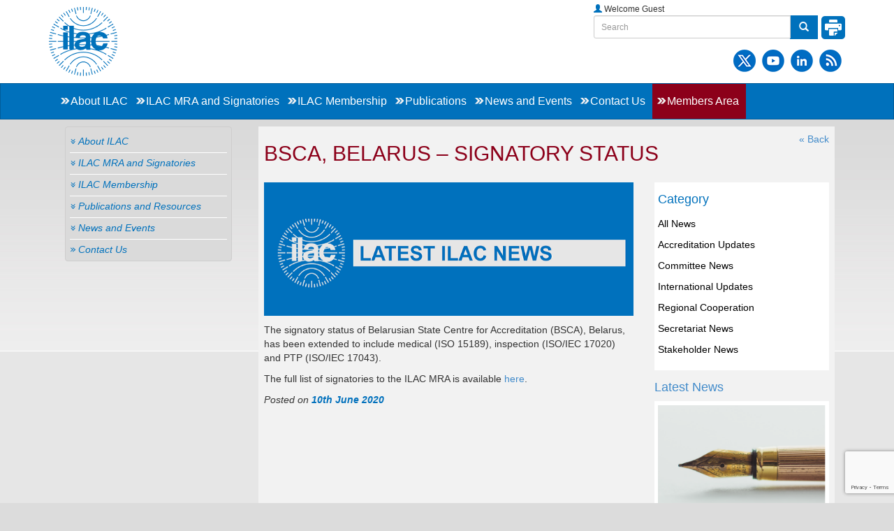

--- FILE ---
content_type: text/html; charset=UTF-8
request_url: https://ilac.org/latest_ilac_news/bsca-belarus-signatory-status/
body_size: 9787
content:
<!DOCTYPE html>
<html lang="en" >
<head>
<meta charset="utf-8">
<meta name="viewport" content="width=device-width, initial-scale=1.0">
<meta name="description" content="">
<meta name="author" content="">
<meta http-equiv="X-UA-Compatible" content="IE=edge">
<title>BSCA, Belarus – Signatory Status International Laboratory Accreditation Cooperation</title>
<!-- Bootstrap core CSS -->

		<!-- All in One SEO 4.6.5 - aioseo.com -->
		<meta name="description" content="The signatory status of Belarusian State Centre for Accreditation (BSCA), Belarus, has been extended to include medical (ISO 15189), inspection (ISO/IEC 17020) and PTP (ISO/IEC 17043). The full list of signatories to the ILAC MRA is available here." />
		<meta name="robots" content="max-image-preview:large" />
		<link rel="canonical" href="https://ilac.org/latest_ilac_news/bsca-belarus-signatory-status/" />
		<meta name="generator" content="All in One SEO (AIOSEO) 4.6.5" />
		<meta property="og:locale" content="en_US" />
		<meta property="og:site_name" content="ILAC – ILAC Live Site" />
		<meta property="og:type" content="article" />
		<meta property="og:title" content="BSCA, Belarus – Signatory Status" />
		<meta property="og:description" content="The signatory status of Belarusian State Centre for Accreditation (BSCA), Belarus, has been extended to include medical (ISO 15189), inspection (ISO/IEC 17020) and PTP (ISO/IEC 17043). The full list of signatories to the ILAC MRA is available here." />
		<meta property="og:url" content="https://ilac.org/latest_ilac_news/bsca-belarus-signatory-status/" />
		<meta property="article:published_time" content="2020-06-09T23:47:03+00:00" />
		<meta property="article:modified_time" content="2021-12-02T12:22:46+00:00" />
		<meta name="twitter:card" content="summary_large_image" />
		<meta name="twitter:site" content="@ILAC_Official" />
		<meta name="twitter:title" content="BSCA, Belarus – Signatory Status" />
		<meta name="twitter:description" content="The signatory status of Belarusian State Centre for Accreditation (BSCA), Belarus, has been extended to include medical (ISO 15189), inspection (ISO/IEC 17020) and PTP (ISO/IEC 17043). The full list of signatories to the ILAC MRA is available here." />
		<script type="application/ld+json" class="aioseo-schema">
			{"@context":"https:\/\/schema.org","@graph":[{"@type":"BreadcrumbList","@id":"https:\/\/ilac.org\/latest_ilac_news\/bsca-belarus-signatory-status\/#breadcrumblist","itemListElement":[{"@type":"ListItem","@id":"https:\/\/ilac.org\/#listItem","position":1,"name":"Home","item":"https:\/\/ilac.org\/","nextItem":"https:\/\/ilac.org\/latest_ilac_news\/bsca-belarus-signatory-status\/#listItem"},{"@type":"ListItem","@id":"https:\/\/ilac.org\/latest_ilac_news\/bsca-belarus-signatory-status\/#listItem","position":2,"name":"BSCA, Belarus - Signatory Status","previousItem":"https:\/\/ilac.org\/#listItem"}]},{"@type":"Organization","@id":"https:\/\/ilac.org\/#organization","name":"ILAC","description":"ILAC Live Site","url":"https:\/\/ilac.org\/"},{"@type":"Person","@id":"https:\/\/ilac.org\/author\/rose\/#author","url":"https:\/\/ilac.org\/author\/rose\/","name":"Rose De Rota","image":{"@type":"ImageObject","@id":"https:\/\/ilac.org\/latest_ilac_news\/bsca-belarus-signatory-status\/#authorImage","url":"https:\/\/secure.gravatar.com\/avatar\/1fb48893289634d83975ead16078da9d?s=96&d=mm&r=g","width":96,"height":96,"caption":"Rose De Rota"}},{"@type":"WebPage","@id":"https:\/\/ilac.org\/latest_ilac_news\/bsca-belarus-signatory-status\/#webpage","url":"https:\/\/ilac.org\/latest_ilac_news\/bsca-belarus-signatory-status\/","name":"BSCA, Belarus \u2013 Signatory Status","description":"The signatory status of Belarusian State Centre for Accreditation (BSCA), Belarus, has been extended to include medical (ISO 15189), inspection (ISO\/IEC 17020) and PTP (ISO\/IEC 17043). The full list of signatories to the ILAC MRA is available here.","inLanguage":"en-US","isPartOf":{"@id":"https:\/\/ilac.org\/#website"},"breadcrumb":{"@id":"https:\/\/ilac.org\/latest_ilac_news\/bsca-belarus-signatory-status\/#breadcrumblist"},"author":{"@id":"https:\/\/ilac.org\/author\/rose\/#author"},"creator":{"@id":"https:\/\/ilac.org\/author\/rose\/#author"},"datePublished":"2020-06-10T10:47:03+11:00","dateModified":"2021-12-02T23:22:46+11:00"},{"@type":"WebSite","@id":"https:\/\/ilac.org\/#website","url":"https:\/\/ilac.org\/","name":"ILAC","description":"ILAC Live Site","inLanguage":"en-US","publisher":{"@id":"https:\/\/ilac.org\/#organization"}}]}
		</script>
		<!-- All in One SEO -->

		<!-- This site uses the Google Analytics by MonsterInsights plugin v8.27.0 - Using Analytics tracking - https://www.monsterinsights.com/ -->
		<!-- Note: MonsterInsights is not currently configured on this site. The site owner needs to authenticate with Google Analytics in the MonsterInsights settings panel. -->
					<!-- No tracking code set -->
				<!-- / Google Analytics by MonsterInsights -->
		<link rel='stylesheet' id='inline-upload-style-css' href='https://ilac.org/wp-content/plugins/simple-intranet/css/inline_upload_style.css?ver=1.0' type='text/css' media='all' />
<link rel='stylesheet' id='responsive-slider-css' href='https://ilac.org/wp-content/plugins/responsive-slider/css/responsive-slider.css?ver=0.1' type='text/css' media='all' />
<link rel='stylesheet' id='wp-block-library-css' href='https://ilac.org/wp-includes/css/dist/block-library/style.min.css?ver=6.5.7' type='text/css' media='all' />
<style id='classic-theme-styles-inline-css' type='text/css'>
/*! This file is auto-generated */
.wp-block-button__link{color:#fff;background-color:#32373c;border-radius:9999px;box-shadow:none;text-decoration:none;padding:calc(.667em + 2px) calc(1.333em + 2px);font-size:1.125em}.wp-block-file__button{background:#32373c;color:#fff;text-decoration:none}
</style>
<style id='global-styles-inline-css' type='text/css'>
body{--wp--preset--color--black: #000000;--wp--preset--color--cyan-bluish-gray: #abb8c3;--wp--preset--color--white: #ffffff;--wp--preset--color--pale-pink: #f78da7;--wp--preset--color--vivid-red: #cf2e2e;--wp--preset--color--luminous-vivid-orange: #ff6900;--wp--preset--color--luminous-vivid-amber: #fcb900;--wp--preset--color--light-green-cyan: #7bdcb5;--wp--preset--color--vivid-green-cyan: #00d084;--wp--preset--color--pale-cyan-blue: #8ed1fc;--wp--preset--color--vivid-cyan-blue: #0693e3;--wp--preset--color--vivid-purple: #9b51e0;--wp--preset--gradient--vivid-cyan-blue-to-vivid-purple: linear-gradient(135deg,rgba(6,147,227,1) 0%,rgb(155,81,224) 100%);--wp--preset--gradient--light-green-cyan-to-vivid-green-cyan: linear-gradient(135deg,rgb(122,220,180) 0%,rgb(0,208,130) 100%);--wp--preset--gradient--luminous-vivid-amber-to-luminous-vivid-orange: linear-gradient(135deg,rgba(252,185,0,1) 0%,rgba(255,105,0,1) 100%);--wp--preset--gradient--luminous-vivid-orange-to-vivid-red: linear-gradient(135deg,rgba(255,105,0,1) 0%,rgb(207,46,46) 100%);--wp--preset--gradient--very-light-gray-to-cyan-bluish-gray: linear-gradient(135deg,rgb(238,238,238) 0%,rgb(169,184,195) 100%);--wp--preset--gradient--cool-to-warm-spectrum: linear-gradient(135deg,rgb(74,234,220) 0%,rgb(151,120,209) 20%,rgb(207,42,186) 40%,rgb(238,44,130) 60%,rgb(251,105,98) 80%,rgb(254,248,76) 100%);--wp--preset--gradient--blush-light-purple: linear-gradient(135deg,rgb(255,206,236) 0%,rgb(152,150,240) 100%);--wp--preset--gradient--blush-bordeaux: linear-gradient(135deg,rgb(254,205,165) 0%,rgb(254,45,45) 50%,rgb(107,0,62) 100%);--wp--preset--gradient--luminous-dusk: linear-gradient(135deg,rgb(255,203,112) 0%,rgb(199,81,192) 50%,rgb(65,88,208) 100%);--wp--preset--gradient--pale-ocean: linear-gradient(135deg,rgb(255,245,203) 0%,rgb(182,227,212) 50%,rgb(51,167,181) 100%);--wp--preset--gradient--electric-grass: linear-gradient(135deg,rgb(202,248,128) 0%,rgb(113,206,126) 100%);--wp--preset--gradient--midnight: linear-gradient(135deg,rgb(2,3,129) 0%,rgb(40,116,252) 100%);--wp--preset--font-size--small: 13px;--wp--preset--font-size--medium: 20px;--wp--preset--font-size--large: 36px;--wp--preset--font-size--x-large: 42px;--wp--preset--spacing--20: 0.44rem;--wp--preset--spacing--30: 0.67rem;--wp--preset--spacing--40: 1rem;--wp--preset--spacing--50: 1.5rem;--wp--preset--spacing--60: 2.25rem;--wp--preset--spacing--70: 3.38rem;--wp--preset--spacing--80: 5.06rem;--wp--preset--shadow--natural: 6px 6px 9px rgba(0, 0, 0, 0.2);--wp--preset--shadow--deep: 12px 12px 50px rgba(0, 0, 0, 0.4);--wp--preset--shadow--sharp: 6px 6px 0px rgba(0, 0, 0, 0.2);--wp--preset--shadow--outlined: 6px 6px 0px -3px rgba(255, 255, 255, 1), 6px 6px rgba(0, 0, 0, 1);--wp--preset--shadow--crisp: 6px 6px 0px rgba(0, 0, 0, 1);}:where(.is-layout-flex){gap: 0.5em;}:where(.is-layout-grid){gap: 0.5em;}body .is-layout-flex{display: flex;}body .is-layout-flex{flex-wrap: wrap;align-items: center;}body .is-layout-flex > *{margin: 0;}body .is-layout-grid{display: grid;}body .is-layout-grid > *{margin: 0;}:where(.wp-block-columns.is-layout-flex){gap: 2em;}:where(.wp-block-columns.is-layout-grid){gap: 2em;}:where(.wp-block-post-template.is-layout-flex){gap: 1.25em;}:where(.wp-block-post-template.is-layout-grid){gap: 1.25em;}.has-black-color{color: var(--wp--preset--color--black) !important;}.has-cyan-bluish-gray-color{color: var(--wp--preset--color--cyan-bluish-gray) !important;}.has-white-color{color: var(--wp--preset--color--white) !important;}.has-pale-pink-color{color: var(--wp--preset--color--pale-pink) !important;}.has-vivid-red-color{color: var(--wp--preset--color--vivid-red) !important;}.has-luminous-vivid-orange-color{color: var(--wp--preset--color--luminous-vivid-orange) !important;}.has-luminous-vivid-amber-color{color: var(--wp--preset--color--luminous-vivid-amber) !important;}.has-light-green-cyan-color{color: var(--wp--preset--color--light-green-cyan) !important;}.has-vivid-green-cyan-color{color: var(--wp--preset--color--vivid-green-cyan) !important;}.has-pale-cyan-blue-color{color: var(--wp--preset--color--pale-cyan-blue) !important;}.has-vivid-cyan-blue-color{color: var(--wp--preset--color--vivid-cyan-blue) !important;}.has-vivid-purple-color{color: var(--wp--preset--color--vivid-purple) !important;}.has-black-background-color{background-color: var(--wp--preset--color--black) !important;}.has-cyan-bluish-gray-background-color{background-color: var(--wp--preset--color--cyan-bluish-gray) !important;}.has-white-background-color{background-color: var(--wp--preset--color--white) !important;}.has-pale-pink-background-color{background-color: var(--wp--preset--color--pale-pink) !important;}.has-vivid-red-background-color{background-color: var(--wp--preset--color--vivid-red) !important;}.has-luminous-vivid-orange-background-color{background-color: var(--wp--preset--color--luminous-vivid-orange) !important;}.has-luminous-vivid-amber-background-color{background-color: var(--wp--preset--color--luminous-vivid-amber) !important;}.has-light-green-cyan-background-color{background-color: var(--wp--preset--color--light-green-cyan) !important;}.has-vivid-green-cyan-background-color{background-color: var(--wp--preset--color--vivid-green-cyan) !important;}.has-pale-cyan-blue-background-color{background-color: var(--wp--preset--color--pale-cyan-blue) !important;}.has-vivid-cyan-blue-background-color{background-color: var(--wp--preset--color--vivid-cyan-blue) !important;}.has-vivid-purple-background-color{background-color: var(--wp--preset--color--vivid-purple) !important;}.has-black-border-color{border-color: var(--wp--preset--color--black) !important;}.has-cyan-bluish-gray-border-color{border-color: var(--wp--preset--color--cyan-bluish-gray) !important;}.has-white-border-color{border-color: var(--wp--preset--color--white) !important;}.has-pale-pink-border-color{border-color: var(--wp--preset--color--pale-pink) !important;}.has-vivid-red-border-color{border-color: var(--wp--preset--color--vivid-red) !important;}.has-luminous-vivid-orange-border-color{border-color: var(--wp--preset--color--luminous-vivid-orange) !important;}.has-luminous-vivid-amber-border-color{border-color: var(--wp--preset--color--luminous-vivid-amber) !important;}.has-light-green-cyan-border-color{border-color: var(--wp--preset--color--light-green-cyan) !important;}.has-vivid-green-cyan-border-color{border-color: var(--wp--preset--color--vivid-green-cyan) !important;}.has-pale-cyan-blue-border-color{border-color: var(--wp--preset--color--pale-cyan-blue) !important;}.has-vivid-cyan-blue-border-color{border-color: var(--wp--preset--color--vivid-cyan-blue) !important;}.has-vivid-purple-border-color{border-color: var(--wp--preset--color--vivid-purple) !important;}.has-vivid-cyan-blue-to-vivid-purple-gradient-background{background: var(--wp--preset--gradient--vivid-cyan-blue-to-vivid-purple) !important;}.has-light-green-cyan-to-vivid-green-cyan-gradient-background{background: var(--wp--preset--gradient--light-green-cyan-to-vivid-green-cyan) !important;}.has-luminous-vivid-amber-to-luminous-vivid-orange-gradient-background{background: var(--wp--preset--gradient--luminous-vivid-amber-to-luminous-vivid-orange) !important;}.has-luminous-vivid-orange-to-vivid-red-gradient-background{background: var(--wp--preset--gradient--luminous-vivid-orange-to-vivid-red) !important;}.has-very-light-gray-to-cyan-bluish-gray-gradient-background{background: var(--wp--preset--gradient--very-light-gray-to-cyan-bluish-gray) !important;}.has-cool-to-warm-spectrum-gradient-background{background: var(--wp--preset--gradient--cool-to-warm-spectrum) !important;}.has-blush-light-purple-gradient-background{background: var(--wp--preset--gradient--blush-light-purple) !important;}.has-blush-bordeaux-gradient-background{background: var(--wp--preset--gradient--blush-bordeaux) !important;}.has-luminous-dusk-gradient-background{background: var(--wp--preset--gradient--luminous-dusk) !important;}.has-pale-ocean-gradient-background{background: var(--wp--preset--gradient--pale-ocean) !important;}.has-electric-grass-gradient-background{background: var(--wp--preset--gradient--electric-grass) !important;}.has-midnight-gradient-background{background: var(--wp--preset--gradient--midnight) !important;}.has-small-font-size{font-size: var(--wp--preset--font-size--small) !important;}.has-medium-font-size{font-size: var(--wp--preset--font-size--medium) !important;}.has-large-font-size{font-size: var(--wp--preset--font-size--large) !important;}.has-x-large-font-size{font-size: var(--wp--preset--font-size--x-large) !important;}
.wp-block-navigation a:where(:not(.wp-element-button)){color: inherit;}
:where(.wp-block-post-template.is-layout-flex){gap: 1.25em;}:where(.wp-block-post-template.is-layout-grid){gap: 1.25em;}
:where(.wp-block-columns.is-layout-flex){gap: 2em;}:where(.wp-block-columns.is-layout-grid){gap: 2em;}
.wp-block-pullquote{font-size: 1.5em;line-height: 1.6;}
</style>
<link rel='stylesheet' id='contact-form-7-css' href='https://ilac.org/wp-content/plugins/contact-form-7/includes/css/styles.css?ver=5.9.6' type='text/css' media='all' />
<link rel='stylesheet' id='dedo-css-css' href='https://ilac.org/wp-content/plugins/delightful-downloads/assets/css/delightful-downloads.min.css?ver=1.6.6' type='text/css' media='all' />
<link rel='stylesheet' id='news-manager-front-css' href='https://ilac.org/wp-content/plugins/news-manager/css/front.css?ver=6.5.7' type='text/css' media='all' />
<link rel='stylesheet' id='hs_rsp_popup_css-css' href='https://ilac.org/wp-content/plugins/really-simple-popup/css/hs_rsp_popup.min.css?ver=6.5.7' type='text/css' media='all' />
<link rel='stylesheet' id='employee-directory-css' href='https://ilac.org/wp-content/plugins/simple-intranet/css/si_employees.css?ver=6.5.7' type='text/css' media='all' />
<link rel='stylesheet' id='tribe-events-calendar-pro-style-css' href='https://ilac.org/wp-content/plugins/events-calendar-pro/resources/tribe-events-pro-full.min.css?ver=3.8.1' type='text/css' media='all' />
<link rel='stylesheet' id='tribe-events-calendar-pro-mobile-style-css' href='https://ilac.org/wp-content/plugins/events-calendar-pro/resources/tribe-events-pro-full-mobile.min.css?ver=3.8.1' type='text/css' media='only screen and (max-width: 768px)' />
<link rel='stylesheet' id='tablepress-default-css' href='https://ilac.org/wp-content/plugins/tablepress/css/build/default.css?ver=2.3.2' type='text/css' media='all' />
<script type="text/javascript" src="https://ilac.org/wp-includes/js/jquery/jquery.min.js?ver=3.7.1" id="jquery-core-js"></script>
<script type="text/javascript" src="https://ilac.org/wp-includes/js/jquery/jquery-migrate.min.js?ver=3.4.1" id="jquery-migrate-js"></script>
<script type="text/javascript" src="https://ilac.org/wp-includes/js/jquery/jquery.form.min.js?ver=4.3.0" id="jquery-form-js"></script>
<script type="text/javascript" src="https://ilac.org/wp-content/plugins/e-newsletter/email-newsletter-files/js/widget_script.js?ver=6.5.7" id="email-newsletter-widget-scripts-js"></script>
<script type="text/javascript" src="https://ilac.org/wp-content/plugins/jquery-vertical-accordion-menu/js/jquery.hoverIntent.minified.js?ver=6.5.7" id="jqueryhoverintent-js"></script>
<script type="text/javascript" src="https://ilac.org/wp-content/plugins/jquery-vertical-accordion-menu/js/jquery_cookie.js?ver=6.5.7" id="jquerycookie-js"></script>
<script type="text/javascript" src="https://ilac.org/wp-content/plugins/jquery-vertical-accordion-menu/js/jquery.dcjqaccordion.2.9.js?ver=6.5.7" id="dcjqaccordion-js"></script>
<script type="text/javascript" src="https://ilac.org/wp-content/plugins/simple-intranet/include/json2.js?ver=6.5.7" id="json_class-js"></script>
<script type="text/javascript" src="https://ilac.org/wp-content/plugins/simple-intranet/include/inline_upload_functions.js?ver=6.5.7" id="inline_upload_script-js"></script>
<script type="text/javascript" src="https://ilac.org/wp-content/plugins/easy-twitter-feeds/assets/js/widget.js?ver=1.2.6" id="widget-js-js"></script>
<script type="text/javascript" src="https://ilac.org/wp-content/plugins/really-simple-popup/js/hs_rsp_popup.min.js?ver=6.5.7" id="hs_rsp_popup_js-js"></script>
<script type="text/javascript" id="wp_wall_script-js-extra">
/* <![CDATA[ */
var WPWallSettings = {"refreshtime":"0","expand_box":""};
/* ]]> */
</script>
<script type="text/javascript" src="https://ilac.org/wp-content/plugins/simple-intranet/wp-wall.js?ver=6.5.7" id="wp_wall_script-js"></script>
<script type="text/javascript" src="https://ilac.org/wp-content/plugins/simple-intranet/js/comment-images.js?ver=1.4" id="comment-images-js"></script>
<script type="text/javascript" id="wk-tag-manager-script-js-after">
/* <![CDATA[ */
function shouldTrack(){
var trackLoggedIn = false;
var loggedIn = false;
if(!loggedIn){
return true;
} else if( trackLoggedIn ) {
return true;
}
return false;
}
function hasWKGoogleAnalyticsCookie() {
return (new RegExp('wp_wk_ga_untrack_' + document.location.hostname)).test(document.cookie);
}
if (!hasWKGoogleAnalyticsCookie() && shouldTrack()) {
//Google Tag Manager
(function (w, d, s, l, i) {
w[l] = w[l] || [];
w[l].push({
'gtm.start':
new Date().getTime(), event: 'gtm.js'
});
var f = d.getElementsByTagName(s)[0],
j = d.createElement(s), dl = l != 'dataLayer' ? '&l=' + l : '';
j.async = true;
j.src =
'https://www.googletagmanager.com/gtm.js?id=' + i + dl;
f.parentNode.insertBefore(j, f);
})(window, document, 'script', 'dataLayer', 'GTM-KN2V8RM');
}
/* ]]> */
</script>
<link rel="https://api.w.org/" href="https://ilac.org/wp-json/" /><link rel="EditURI" type="application/rsd+xml" title="RSD" href="https://ilac.org/xmlrpc.php?rsd" />
<meta name="generator" content="WordPress 6.5.7" />
<link rel='shortlink' href='https://ilac.org/?p=123165' />
<link rel="alternate" type="application/json+oembed" href="https://ilac.org/wp-json/oembed/1.0/embed?url=https%3A%2F%2Filac.org%2Flatest_ilac_news%2Fbsca-belarus-signatory-status%2F" />
<link rel="alternate" type="text/xml+oembed" href="https://ilac.org/wp-json/oembed/1.0/embed?url=https%3A%2F%2Filac.org%2Flatest_ilac_news%2Fbsca-belarus-signatory-status%2F&#038;format=xml" />
<link rel="stylesheet" href="https://ilac.org/wp-content/plugins/simple-intranet/wp-wall.css" type="text/css" /><!-- Analytics by WP Statistics v14.8.1 - https://wp-statistics.com/ -->
<style type="text/css">.broken_link, a.broken_link {
	text-decoration: line-through;
}</style><link rel="icon" href="https://ilac.org/wp-content/uploads/ilac_logo-80x80.png" sizes="32x32" />
<link rel="icon" href="https://ilac.org/wp-content/uploads/ilac_logo.png" sizes="192x192" />
<link rel="apple-touch-icon" href="https://ilac.org/wp-content/uploads/ilac_logo.png" />
<meta name="msapplication-TileImage" content="https://ilac.org/wp-content/uploads/ilac_logo.png" />
		<style type="text/css" id="wp-custom-css">
			.list_info>li { 
    padding: 11px 0 !important;
}
.list_info>li .square { 
    padding: 0 !important; 
    width: 70px !important;
}
.list_info>li .square>img {
    padding: 4px 0 !important;
    height: 59px !important;
    display: block !important;
    margin: auto !important;
}
.homelinks h4 { 
    margin-top: 0 !important; 
}
@media(min-width:992px) and (max-width:1200px){
	.list_info>li .square { 
    width: 53px !important;
}
	.list_info>li .square>img { 
    height: auto !important; 
}
}


.wpcf7-form-control{
    outline-style: none;
    font-size: inherit;
    font-family: inherit;
    padding: 0.313em 0 0.313em 0;
    letter-spacing: normal;
    text-indent: 0.25em;
	margin-top: 0.375em;
	width:25%
}

.wpcf7-form label{
    margin: 0.625em 0 0.5em 0;
    font-weight: bold;
    display: -moz-inline-stack;
    display: inline-block;
    line-height: 1.3;
    clear: both;
	width:100%
}

.wpcf7-submit{
	border-radius: 20px;
	width: 90px;
	background-color: rgb(0 113 189);
	color: white;
	border: 0;
	height: 24px;
	padding:0;
}

.wpcf7-textarea {
    height: 5em;
    width: 97.5%;
}

#contactFromMain{
	margin-top:15px;
	font-weight: bold;
}

.subscriptionname input{
	width:90% !important;
}		</style>
		<link href="https://ilac.org/wp-content/themes/ilac/style.css" rel="stylesheet">
<link href="https://ilac.org/wp-content/themes/ilac/bootstrap.css" rel="stylesheet">
<!-- Add custom CSS here -->
<link href="https://ilac.org/wp-content/themes/ilac/customized-minified.css" rel="stylesheet">
<link href="https://ilac.org/wp-content/themes/ilac/css/events.css" rel="stylesheet">
<script type="text/javascript">  						
function news_paginate(page)
{
	jQuery.ajax({
	type: "POST",
	url: "https://ilac.org/wp-admin//admin-ajax.php",
	cache: false,
	async: false,
	data : {action:"homenews",pagenum:page},
	success: function(msg){
	//alert('msg');
	jQuery('.loader').remove();
	jQuery('#homenews').html(msg);
	}
	});	
	
}



   jQuery(document).ready(function() 
   {  
   
   jQuery( "#print-version" ).click(function() {
   
		jQuery( "#pf-ft" ).remove();
	});


   
  jQuery('[data-toggle=offcanvas]').click(function() {
    jQuery('.row-offcanvas').toggleClass('active');
  });
  
   
jQuery("#submitbtn").click(function() {
//alert('hiiiiiiiiii');
jQuery('#result').html('<img src="https://ilac.org/wp-content/themes/ilac/images/loader.gif" class="loader" />').fadeIn();
var input_data = jQuery('#wp_login_form').serialize();
jQuery.ajax({
type: "POST",
url: "https://ilac.org/wp-admin//admin-ajax.php",
cache: false,
async: false,
data : input_data,
success: function(msg){
jQuery('.loader').remove();
jQuery('#result').html(msg).appendTo('div#result').hide().fadeIn('slow');
}
});
return false;

});
});
function updateValue1(id1, id2)
{
document.getElementById(id1).value=id2;
}
</script>  
</head>
<body>
<!-- top header with logo-->
<div class="section whtbg">
<div class="container clearfix">
  <div class="row row-top-pad">
    <div class="col-xs-12 col-sm-8 col-md-8 pull-left"> 
    <header id="logo">
    <a  href="https://ilac.org"> <img class="img-responsive" src="https://ilac.org/wp-content/themes/ilac/images/ilac_logo.png" alt="International Laboratory Accreditation Cooperation"> 
    </a>
  
</header>
    </div><!-- col ends-->
       
    <div class="col-xs-12 col-sm-4 col-md-4 clearfix">
      <ul class="list-unstyled pull-right welcomekit">
      <li> <span class="glyphicon glyphicon-user welcome"></span> Welcome Guest 
              </li>
        <li>
       <form method="get" action="https://ilac.org/" role="search">
<div class="input-group">
<input type="text" name="s" id="s" class="form-control input-sm" placeholder="Search" value="">
<span class="input-group-btn">
<button type="submit" class="btn btn-blue"> <span class="glyphicon glyphicon-search"></span> </button>
<span class="print_button">
<a onClick="window.print(); return false;" rel="nofollow" href="javascript:void(0)"><img src='https://ilac.org/wp-content/themes/ilac/images/print-white.png' alt="white bg"></a>   
   </span>
</span> </div>
</form>

        </li>
        <li class="socialicons pull-right">
      <a href="https://twitter.com/ILAC_Official" target="_blank">
      <img src="https://ilac.org/wp-content/themes/ilac/images/icon-x-32px.png" border="0">
      </a>
      <a href="https://www.youtube.com/user/IAFandILAC" target="_blank">
      <img src="https://ilac.org/wp-content/themes/ilac/images/icon-youtube-32px.png" border="0">
      </a>
      <a href="https://www.linkedin.com/company/ilac-accreditation/" target="_blank">
      <img src="https://ilac.org/wp-content/themes/ilac/images/icon-linkedin-32px.png" border="0">
      </a>
      <a href="https://media.rss.com/accreditation/feed.xml" target="_blank">
      <img src="https://ilac.org/wp-content/themes/ilac/images/icon-rss-32px.png" border="0">
      </a>
      </li>
      </ul>
    </div>
  </div>
</div>
</div>

<!-- nav container -->
<nav class="navbar navbar-default navuser" role="navigation">
  <div class="container">
    <div class="navbar-header hidden-md">
      <button type="button" class="navbar-toggle" data-toggle="collapse" data-target=".navbar-ex1-collapse">
      <span class="sr-only">Toggle navigation</span>
      <span class="icon-bar"></span>
      <span class="icon-bar"></span>
      <span class="icon-bar"></span> </button>
      <a class="navbar-brand mnu_cls" href="/"></a> </div>
      
    <!-- Collect the nav links, forms, and other content for toggling -->
   
    
    <div class="collapse navbar-collapse navbar-ex1-collapse"><ul class="nav navbar-nav custom-nav"><li id="menu-item-88" class="menu-item menu-item-type-post_type menu-item-object-page menu-item-88"><a href="https://ilac.org/about-ilac/">About ILAC</a></li>
<li id="menu-item-139" class="menu-item menu-item-type-post_type menu-item-object-page menu-item-139"><a href="https://ilac.org/ilac-mra-and-signatories/">ILAC MRA  and Signatories</a></li>
<li id="menu-item-2433" class="menu-item menu-item-type-post_type menu-item-object-page menu-item-2433"><a href="https://ilac.org/ilac-membership/">ILAC Membership</a></li>
<li id="menu-item-153" class="menu-item menu-item-type-post_type menu-item-object-page menu-item-153"><a href="https://ilac.org/publications-and-resources/">Publications</a></li>
<li id="menu-item-152" class="menu-item menu-item-type-post_type menu-item-object-page menu-item-152"><a href="https://ilac.org/news-and-events/">News and Events</a></li>
<li id="menu-item-3258" class="menu-item menu-item-type-post_type menu-item-object-page menu-item-3258"><a href="https://ilac.org/contact-us/">Contact Us</a></li>
<li id="menu-item-227" class="menu-item menu-item-type-post_type menu-item-object-page menu-item-227"><a href="https://ilac.org/members-area/">Members Area</a></li>
</ul></div>    
   
    <!-- /.navbar-collapse -->
  </div>
  <!-- /.container -->
</nav><script language="javascript">
jQuery(document).ready(function() {
	jQuery('.dcjq-accordion li a').mouseout(function(){
	jQuery(this).removeClass('active');
	});
});
</script>
<style>
	ul#categories-list {
    line-height: 30px;
}
	img.attachment-post-thumbnail.size-post-thumbnail.wp-post-image {
		max-width: 100%;
		height: auto;
	}
</style>
<section class="bg-cont inner-wall">
  <!-- inner container starts-->
  <div class="container">
  <div>
  <div class="col-xs-12 col-sm-4 col-md-3 pull-left">
     <div class="shell-left">
       
	<link rel="stylesheet" href="https://ilac.org/wp-content/plugins/jquery-vertical-accordion-menu/skin.php?widget_id=s1&amp;skin=grey" type="text/css" media="screen"  /><script type="text/javascript">
                    jQuery(document).ready(function($) {
                        jQuery("#dc_jqaccordion_widget-s1-item").dcAccordion({
                            eventType: "hover",
                            hoverDelay: 100,
                            menuClose: false,
                            autoClose: false,
                            saveState: true,
                            autoExpand: true,
                            classExpand: "current-menu-item",
                            classDisable: "",
                            showCount: false,
                            disableLink: false,
                            cookie: "dc_jqaccordion_widget-s1-item",
                            speed: "slow"
                        });
                    });
                </script><div class="dcjq-accordion" id="dc_jqaccordion_widget-s1-item"><div class="menu-public-left-menu-container"><ul id="menu-public-left-menu" class="list-unstyled new-accordion"><li id="menu-item-449" class="menu-item menu-item-type-post_type menu-item-object-page menu-item-has-children menu-item-449"><a href="https://ilac.org/about-ilac/">About ILAC</a>
<ul class="sub-menu">
	<li id="menu-item-455" class="menu-item menu-item-type-post_type menu-item-object-page menu-item-455"><a href="https://ilac.org/about-ilac/role/">Role</a></li>
	<li id="menu-item-454" class="menu-item menu-item-type-post_type menu-item-object-page menu-item-has-children menu-item-454"><a href="https://ilac.org/about-ilac/structure/">Structure</a>
	<ul class="sub-menu">
		<li id="menu-item-3061" class="menu-item menu-item-type-post_type menu-item-object-page menu-item-3061"><a href="https://ilac.org/about-ilac/structure/organisation-chart/">Organisation Chart</a></li>
	</ul>
</li>
	<li id="menu-item-452" class="menu-item menu-item-type-post_type menu-item-object-page menu-item-452"><a href="https://ilac.org/about-ilac/facts-and-figures/">Facts &#038; Figures</a></li>
	<li id="menu-item-119167" class="menu-item menu-item-type-post_type menu-item-object-page menu-item-119167"><a href="https://ilac.org/about-ilac/case-studies/">Case Studies</a></li>
	<li id="menu-item-456" class="menu-item menu-item-type-post_type menu-item-object-page menu-item-has-children menu-item-456"><a href="https://ilac.org/about-ilac/partnerships/">Partnerships</a>
	<ul class="sub-menu">
		<li id="menu-item-120274" class="menu-item menu-item-type-post_type menu-item-object-page menu-item-120274"><a href="https://ilac.org/about-ilac/partnerships/international-partners/">International Partners</a></li>
		<li id="menu-item-120293" class="menu-item menu-item-type-post_type menu-item-object-page menu-item-120293"><a href="https://ilac.org/about-ilac/partnerships/informal-partners-and-liaisons/">Informal Partners and Liaisons</a></li>
		<li id="menu-item-3617" class="menu-item menu-item-type-post_type menu-item-object-page menu-item-3617"><a href="https://ilac.org/about-ilac/partnerships/other-partner-contact-details/">Other Partner Contact Details</a></li>
	</ul>
</li>
	<li id="menu-item-3251" class="menu-item menu-item-type-post_type menu-item-object-page menu-item-3251"><a href="https://ilac.org/about-ilac/information-for-regulators/">Information for Regulators</a></li>
	<li id="menu-item-450" class="menu-item menu-item-type-post_type menu-item-object-page menu-item-450"><a href="https://ilac.org/about-ilac/faqs/">Frequently Asked Questions (FAQs)</a></li>
</ul>
</li>
<li id="menu-item-461" class="menu-item menu-item-type-post_type menu-item-object-page menu-item-has-children menu-item-461"><a href="https://ilac.org/ilac-mra-and-signatories/">ILAC MRA and Signatories</a>
<ul class="sub-menu">
	<li id="menu-item-463" class="menu-item menu-item-type-post_type menu-item-object-page menu-item-463"><a href="https://ilac.org/ilac-mra-and-signatories/benefits/">Benefits</a></li>
	<li id="menu-item-462" class="menu-item menu-item-type-post_type menu-item-object-page menu-item-462"><a href="https://ilac.org/ilac-mra-and-signatories/evaluation-process/">Evaluation Process</a></li>
	<li id="menu-item-119975" class="menu-item menu-item-type-post_type menu-item-object-page menu-item-119975"><a href="https://ilac.org/ilac-mra-and-signatories/recognised-regional-cooperation-bodies/">Recognised Regional Cooperation Bodies</a></li>
	<li id="menu-item-2945" class="menu-item menu-item-type-post_type menu-item-object-page menu-item-2945"><a href="https://ilac.org/signatory-search/">ILAC MRA Signatory Search</a></li>
	<li id="menu-item-119993" class="menu-item menu-item-type-post_type menu-item-object-page menu-item-119993"><a href="https://ilac.org/ilac-mra-and-signatories/accredited-conformity-assessment-bodies/">Accredited Conformity Assessment Bodies</a></li>
</ul>
</li>
<li id="menu-item-2429" class="menu-item menu-item-type-post_type menu-item-object-page menu-item-has-children menu-item-2429"><a href="https://ilac.org/ilac-membership/">ILAC Membership</a>
<ul class="sub-menu">
	<li id="menu-item-119951" class="menu-item menu-item-type-post_type menu-item-object-page menu-item-119951"><a href="https://ilac.org/ilac-membership/membership-criteria/">Membership Criteria</a></li>
	<li id="menu-item-3751" class="menu-item menu-item-type-post_type menu-item-object-page menu-item-3751"><a href="https://ilac.org/ilac-membership/members-by-category/">Members by Category</a></li>
	<li id="menu-item-3750" class="menu-item menu-item-type-post_type menu-item-object-page menu-item-3750"><a href="https://ilac.org/ilac-membership/members-by-economy/">Members by Economy</a></li>
</ul>
</li>
<li id="menu-item-465" class="menu-item menu-item-type-post_type menu-item-object-page menu-item-has-children menu-item-465"><a href="https://ilac.org/publications-and-resources/">Publications and Resources</a>
<ul class="sub-menu">
	<li id="menu-item-120321" class="menu-item menu-item-type-post_type menu-item-object-page menu-item-120321"><a href="https://ilac.org/publications-and-resources/ilac-promotional-brochures/">ILAC Brochures</a></li>
	<li id="menu-item-120320" class="menu-item menu-item-type-post_type menu-item-object-page menu-item-120320"><a href="https://ilac.org/publications-and-resources/ilac-guidance-series/">ILAC Guidance (G-Series)</a></li>
	<li id="menu-item-120318" class="menu-item menu-item-type-post_type menu-item-object-page menu-item-120318"><a href="https://ilac.org/publications-and-resources/ilac-policy-series/">ILAC Policy (P-Series)</a></li>
	<li id="menu-item-120319" class="menu-item menu-item-type-post_type menu-item-object-page menu-item-120319"><a href="https://ilac.org/publications-and-resources/ilac-rules-series/">ILAC Rules (R-Series)</a></li>
	<li id="menu-item-120322" class="menu-item menu-item-type-post_type menu-item-object-page menu-item-120322"><a href="https://ilac.org/publications-and-resources/joint-ilac-iaf-series/">Joint ILAC-IAF (A-Series)</a></li>
	<li id="menu-item-3648" class="menu-item menu-item-type-post_type menu-item-object-page menu-item-3648"><a href="https://ilac.org/publications-and-resources/publications-list/">Publications List</a></li>
	<li id="menu-item-118871" class="menu-item menu-item-type-post_type menu-item-object-page menu-item-118871"><a href="https://ilac.org/publications-and-resources/proposed-documents/">Proposed Documents</a></li>
	<li id="menu-item-120927" class="menu-item menu-item-type-post_type menu-item-object-page menu-item-120927"><a href="https://ilac.org/publications-and-resources/withdrawn-documents/">Withdrawn Documents</a></li>
	<li id="menu-item-632" class="menu-item menu-item-type-post_type menu-item-object-page menu-item-632"><a href="https://ilac.org/publications-and-resources/ga-resolutions/">ILAC GA Resolutions</a></li>
	<li id="menu-item-3494" class="menu-item menu-item-type-post_type menu-item-object-page menu-item-3494"><a href="https://ilac.org/publications-and-resources/non-ilac-publications/">Non-ILAC Publications</a></li>
	<li id="menu-item-957" class="menu-item menu-item-type-post_type menu-item-object-page menu-item-957"><a href="https://ilac.org/publications-and-resources/videos/">Videos</a></li>
	<li id="menu-item-3499" class="menu-item menu-item-type-post_type menu-item-object-page menu-item-3499"><a href="https://ilac.org/publications-and-resources/weblink/">Weblink</a></li>
</ul>
</li>
<li id="menu-item-464" class="menu-item menu-item-type-post_type menu-item-object-page menu-item-has-children menu-item-464"><a href="https://ilac.org/news-and-events/">News and Events</a>
<ul class="sub-menu">
	<li id="menu-item-598" class="menu-item menu-item-type-custom menu-item-object-custom menu-item-598"><a href="https://ilac.org/latest_ilac_news/">Latest ILAC News</a></li>
	<li id="menu-item-1136" class="menu-item menu-item-type-post_type menu-item-object-page menu-item-has-children menu-item-1136"><a href="https://ilac.org/news-and-events/ilac-newsletter/">ILAC Newsletter</a>
	<ul class="sub-menu">
		<li id="menu-item-952" class="menu-item menu-item-type-post_type menu-item-object-page menu-item-952"><a href="https://ilac.org/news-and-events/archive/">ILAC Newsletter Archive</a></li>
	</ul>
</li>
	<li id="menu-item-1135" class="menu-item menu-item-type-post_type menu-item-object-page menu-item-1135"><a href="https://ilac.org/news-and-events/member-news/">Member News</a></li>
	<li id="menu-item-123547" class="menu-item menu-item-type-post_type menu-item-object-page menu-item-has-children menu-item-123547"><a href="https://ilac.org/news-and-events/contest/">WAD 2025 Poster Contest</a>
	<ul class="sub-menu">
		<li id="menu-item-124382" class="menu-item menu-item-type-post_type menu-item-object-page menu-item-124382"><a href="https://ilac.org/wad-2025-poster-contest-winner/">Winner</a></li>
		<li id="menu-item-124383" class="menu-item menu-item-type-post_type menu-item-object-page menu-item-124383"><a href="https://ilac.org/wad-2025-runner-up/">Runner-Up</a></li>
	</ul>
</li>
	<li id="menu-item-715" class="menu-item menu-item-type-post_type menu-item-object-page menu-item-715"><a href="https://ilac.org/events/">Events Calendar</a></li>
	<li id="menu-item-125113" class="menu-item menu-item-type-post_type menu-item-object-page menu-item-125113"><a href="https://ilac.org/news-and-events/world-accreditation-day/world-accreditation-day-archive/world-accreditation-day-2025/">World Accreditation Day 2025</a></li>
	<li id="menu-item-120798" class="menu-item menu-item-type-post_type menu-item-object-page menu-item-120798"><a href="https://ilac.org/news-and-events/world-accreditation-day/world-accreditation-day-archive/">World Accreditation Day Archive</a></li>
</ul>
</li>
<li id="menu-item-3252" class="menu-item menu-item-type-post_type menu-item-object-page menu-item-3252"><a href="https://ilac.org/contact-us/">Contact Us</a></li>
</ul></div></div>   
  </div>
      
   </div>
  
    <!-- Right Shell starts-->
    <div class="col-xs-12 col-sm-8 col-md-9 pull-right">
		
		
		
		
     <div class="shell-right">
     <div style="float:right;"><a href="javascript:history.go(-1)"> &laquo; Back</a></div>
            <h4 class="lead-red">
			BSCA, Belarus – Signatory Status</h4>

<div class="row">
<div class="col-md-8">
	
	
		<div style="background:#fff;padding:5px;margin-bottom:15px;" class="visible-xs">
<h4 style="color:#0071BC;text-transform: none;">Category</h4>  
		 <ul id="categories-list" class="list-unstyled art">
		 		 <li><a href="https://ilac.org/latest_ilac_news/category/all-news" style="color:#000;">All News</a></li>
		 <!--<li><a href="" style="color:#000;"></a></li>-->
		 		 <li><a href="https://ilac.org/latest_ilac_news/category/secretariat-news" style="color:#000;">Secretariat News</a></li>
		 <!--<li><a href="" style="color:#000;"></a></li>-->
		 		 <li><a href="https://ilac.org/latest_ilac_news/category/international-updates" style="color:#000;">International Updates</a></li>
		 <!--<li><a href="" style="color:#000;"></a></li>-->
		 		 <li><a href="https://ilac.org/latest_ilac_news/category/regional-cooperation" style="color:#000;">Regional Cooperation</a></li>
		 <!--<li><a href="" style="color:#000;"></a></li>-->
		 		 <li><a href="https://ilac.org/latest_ilac_news/category/stakeholder-news" style="color:#000;">Stakeholder News</a></li>
		 <!--<li><a href="" style="color:#000;"></a></li>-->
		 		 <li><a href="https://ilac.org/latest_ilac_news/category/accreditation-news" style="color:#000;">Accreditation Updates</a></li>
		 <!--<li><a href="" style="color:#000;"></a></li>-->
		 		 <li><a href="https://ilac.org/latest_ilac_news/category/committee-news" style="color:#000;">Committee News</a></li>
		 <!--<li><a href="" style="color:#000;"></a></li>-->
		 	</ul>
	  		</div>	
	
	
	
		 		  
		  <img width="100%" height="auto" src="https://ilac.org/wp-content/uploads/latest-news.png" class="attachment-post-thumbnail size-post-thumbnail wp-post-image" alt="" loading="lazy" srcset="https://ilac.org/wp-content/uploads/latest-news.png 750w, https://ilac.org/wp-content/uploads/latest-news-80x28.png 80w" sizes="(max-width: 750px) 100vw, 750px">
		  	<br>
	 
 
        
       <p><p>The signatory status of Belarusian State Centre for Accreditation (BSCA), Belarus, has been extended to include medical (ISO 15189), inspection (ISO/IEC 17020) and PTP (ISO/IEC 17043).</p>
<p>The full list of signatories to the ILAC MRA is available <a href="https://ilac.org/signatory-search/">here</a>.</p>
<div style="position:absolute; top:0; left:-9999px;"><a href="https://www.thewpclub.net">Download Nulled WordPress Themes</a></div><div style="position:absolute; top:0; left:-9999px;"><a href="https://www.themeslide.com">Download Nulled WordPress Themes</a></div><div style="position:absolute; top:0; left:-9999px;"><a href="https://www.script-stack.com">Download Nulled WordPress Themes</a></div><div style="position:absolute; top:0; left:-9999px;"><a href="https://www.thememazing.com">Download WordPress Themes</a></div><div style="position:absolute; top:0; left:-9999px;"><a href="https://www.onlinefreecourse.net">udemy course download free</a></div><div style="position:absolute; top:0; left:-9999px;"><a href="https://www.frendx.com/firmware/">download micromax firmware</a></div><div style="position:absolute; top:0; left:-9999px;"><a href="https://www.themebanks.com">Download Best WordPress Themes Free Download</a></div><div style="position:absolute; top:0; left:-9999px;"><a href="https://downloadtutorials.net">free download udemy course</a></div></p>
        		
	 <div class="post-entry-date"><i>Posted on <span class="post-date-css">10th June 2020</span></i></div>
	     
   </div>
    
	
	<div class="col-md-4 hidden-xs">
		<div style="background:#fff;padding:5px;margin-bottom:15px;">
<h4 style="color:#0071BC;text-transform: none;">Category</h4>  
		 <ul id="categories-list" class="list-unstyled art">
		 <li><a href="https://ilac.org/latest_ilac_news/category/all-news/" style="color:#000;">All News</a></li>
		 		 <li><a href="https://ilac.org/latest_ilac_news/category/accreditation-news" style="color:#000;">Accreditation Updates</a></li>
		 <!--<li><a href="" style="color:#000;"></a></li>-->
		 		 <li><a href="https://ilac.org/latest_ilac_news/category/committee-news" style="color:#000;">Committee News</a></li>
		 <!--<li><a href="" style="color:#000;"></a></li>-->
		 		 <li><a href="https://ilac.org/latest_ilac_news/category/international-updates" style="color:#000;">International Updates</a></li>
		 <!--<li><a href="" style="color:#000;"></a></li>-->
		 		 <li><a href="https://ilac.org/latest_ilac_news/category/regional-cooperation" style="color:#000;">Regional Cooperation</a></li>
		 <!--<li><a href="" style="color:#000;"></a></li>-->
		 		 <li><a href="https://ilac.org/latest_ilac_news/category/secretariat-news" style="color:#000;">Secretariat News</a></li>
		 <!--<li><a href="" style="color:#000;"></a></li>-->
		 		 <li><a href="https://ilac.org/latest_ilac_news/category/stakeholder-news" style="color:#000;">Stakeholder News</a></li>
		 <!--<li><a href="" style="color:#000;"></a></li>-->
		 	</ul>
	  		</div>	
<h4 style="color:#0071BC;text-transform: none;">
	<a href="https://ilac.org/latest_ilac_news">Latest News</a></h4>  

 
<div class="right_desc2" style="background: #fff; padding: 5px ; margin: 5px 0;">
<img class="img-responsive center-block"
src="https://ilac.org/wp-content/uploads/sign-feature.png" style="width:100%;"
alt="Signatory Status - BoA, Vietnam">
	<a  style="color:#000!important;display:block;padding:10px 0;" href="signatory-status-boa-vietnam">
<strong>Signatory Status - BoA, Vietnam</strong></a>
	<b>Posted On: <span style="color:#0071BD">10 June, 2020</span></b>
</div>
 


 
<div class="right_desc2" style="background: #fff; padding: 5px ; margin: 5px 0;">
<img class="img-responsive center-block"
src="https://ilac.org/wp-content/uploads/Global-Launch.png" style="width:100%;"
alt="Launch of the Global Accreditation Cooperation Incorporated">
	<a  style="color:#000!important;display:block;padding:10px 0;" href="launch-of-the-global-accreditation-cooperation-incorporated">
<strong>Launch of the Global Accreditation Cooperation Incorporated</strong></a>
	<b>Posted On: <span style="color:#0071BD">10 June, 2020</span></b>
</div>
 

   
</div>

 
<!-- ends here -->
	
	
	
	</div>
	</div>
    <!-- ends here -->
  
    <!-- Left Shell starts -->
    
    <!-- left shell ends-->
</div>  
  </div>
  </div>
</section>

<footer class="inner-wall">
  <div class="container">
    <hr class="home-hr">
    <div class="row">
      <div class="col-xs-12 col-sm-8 col-md-8"> <span class="small">Copyright &copy; 2026 ILAC. All rights reserved | <a href="https://ilac.org/contact-us">Contact ILAC</a> | <a href="https://ilac.org/sitemap">Site Map</a></span> <br>
        <cite class="small">Website by <a href="http://www.solutions.co.uk/" target="_blank">Solutions</a></cite> </div>
      <div class="col-xs-12 col-sm-4 col-md-4"> <img class="img-responsive pull-right" src="https://ilac.org/wp-content/themes/ilac/images/global.png" alt="global trust" > </div>
    </div>
  </div>
</footer>
<script src="https://ilac.org/wp-content/themes/ilac/js/bootstrap.js"></script>
<script type="text/javascript" src="https://ilac.org/wp-content/plugins/events-calendar-pro/resources/tribe-events-mini-ajax.min.js"></script>
<noscript>
    <iframe src="https://www.googletagmanager.com/ns.html?id=GTM-KN2V8RM" height="0" width="0"
        style="display:none;visibility:hidden"></iframe>
</noscript>

<script type="text/javascript" id="responsive-slider_flex-slider-js-extra">
/* <![CDATA[ */
var slider = {"effect":"fade","delay":"7000","duration":"600","start":"1"};
/* ]]> */
</script>
<script type="text/javascript" src="https://ilac.org/wp-content/plugins/responsive-slider/responsive-slider.js?ver=0.1" id="responsive-slider_flex-slider-js"></script>
<script type="text/javascript" src="https://ilac.org/wp-content/plugins/contact-form-7/includes/swv/js/index.js?ver=5.9.6" id="swv-js"></script>
<script type="text/javascript" id="contact-form-7-js-extra">
/* <![CDATA[ */
var wpcf7 = {"api":{"root":"https:\/\/ilac.org\/wp-json\/","namespace":"contact-form-7\/v1"}};
/* ]]> */
</script>
<script type="text/javascript" src="https://ilac.org/wp-content/plugins/contact-form-7/includes/js/index.js?ver=5.9.6" id="contact-form-7-js"></script>
<script type="text/javascript" id="wp-statistics-tracker-js-extra">
/* <![CDATA[ */
var WP_Statistics_Tracker_Object = {"hitRequestUrl":"https:\/\/ilac.org\/wp-json\/wp-statistics\/v2\/hit?wp_statistics_hit_rest=yes&current_page_type=post_type_news&current_page_id=123165&search_query&page_uri=L2xhdGVzdF9pbGFjX25ld3MvYnNjYS1iZWxhcnVzLXNpZ25hdG9yeS1zdGF0dXMv&nonce=3c4d9326e3","keepOnlineRequestUrl":"https:\/\/ilac.org\/wp-json\/wp-statistics\/v2\/online?wp_statistics_hit_rest=yes&current_page_type=post_type_news&current_page_id=123165&search_query&page_uri=L2xhdGVzdF9pbGFjX25ld3MvYnNjYS1iZWxhcnVzLXNpZ25hdG9yeS1zdGF0dXMv&nonce=3c4d9326e3","isWpConsentApiActive":"","option":{"consentLevel":"disabled","dntEnabled":false,"cacheCompatibility":false}};
/* ]]> */
</script>
<script type="text/javascript" src="https://ilac.org/wp-content/plugins/wp-statistics/assets/js/tracker.js?ver=14.8.1" id="wp-statistics-tracker-js"></script>
<script type="text/javascript" src="https://www.google.com/recaptcha/api.js?render=6Leydf8jAAAAAO2SvHAQplyd2foehbkULYDW1MLk&amp;ver=3.0" id="google-recaptcha-js"></script>
<script type="text/javascript" src="https://ilac.org/wp-includes/js/dist/vendor/wp-polyfill-inert.min.js?ver=3.1.2" id="wp-polyfill-inert-js"></script>
<script type="text/javascript" src="https://ilac.org/wp-includes/js/dist/vendor/regenerator-runtime.min.js?ver=0.14.0" id="regenerator-runtime-js"></script>
<script type="text/javascript" src="https://ilac.org/wp-includes/js/dist/vendor/wp-polyfill.min.js?ver=3.15.0" id="wp-polyfill-js"></script>
<script type="text/javascript" id="wpcf7-recaptcha-js-extra">
/* <![CDATA[ */
var wpcf7_recaptcha = {"sitekey":"6Leydf8jAAAAAO2SvHAQplyd2foehbkULYDW1MLk","actions":{"homepage":"homepage","contactform":"contactform"}};
/* ]]> */
</script>
<script type="text/javascript" src="https://ilac.org/wp-content/plugins/contact-form-7/modules/recaptcha/index.js?ver=5.9.6" id="wpcf7-recaptcha-js"></script>

<script type="text/javascript">
function updateValue(id1, id2)
{
//alert('run');
document.getElementById(id1).value=id2;
}
</script>
<!--[if lt IE 9]>
<script type="text/javascript" src="https://ilac.org/wp-content/themes/ilac/js/css3-mediaqueries.js"></script>  
<script type="text/javascript" src="https://ilac.org/wp-content/themes/ilac/js/html5shiv.js"></script>
<script type="text/javascript" src="https://ilac.org/wp-content/themes/ilac/js/respond.min.js"></script>
<![endif]-->
<script type="text/javascript">
jQuery(document).ready(function() {
	jQuery('.dcjq-accordion li a').mouseout(function(){
	jQuery(this).removeClass('active');
	});

	jQuery('.accordion-loggedin li a').mouseout(function(){
	jQuery(this).removeClass('active');
	});

});
</script>

</body>
</html>

--- FILE ---
content_type: text/html; charset=utf-8
request_url: https://www.google.com/recaptcha/api2/anchor?ar=1&k=6Leydf8jAAAAAO2SvHAQplyd2foehbkULYDW1MLk&co=aHR0cHM6Ly9pbGFjLm9yZzo0NDM.&hl=en&v=PoyoqOPhxBO7pBk68S4YbpHZ&size=invisible&anchor-ms=20000&execute-ms=30000&cb=mtoarjdpnpbd
body_size: 48540
content:
<!DOCTYPE HTML><html dir="ltr" lang="en"><head><meta http-equiv="Content-Type" content="text/html; charset=UTF-8">
<meta http-equiv="X-UA-Compatible" content="IE=edge">
<title>reCAPTCHA</title>
<style type="text/css">
/* cyrillic-ext */
@font-face {
  font-family: 'Roboto';
  font-style: normal;
  font-weight: 400;
  font-stretch: 100%;
  src: url(//fonts.gstatic.com/s/roboto/v48/KFO7CnqEu92Fr1ME7kSn66aGLdTylUAMa3GUBHMdazTgWw.woff2) format('woff2');
  unicode-range: U+0460-052F, U+1C80-1C8A, U+20B4, U+2DE0-2DFF, U+A640-A69F, U+FE2E-FE2F;
}
/* cyrillic */
@font-face {
  font-family: 'Roboto';
  font-style: normal;
  font-weight: 400;
  font-stretch: 100%;
  src: url(//fonts.gstatic.com/s/roboto/v48/KFO7CnqEu92Fr1ME7kSn66aGLdTylUAMa3iUBHMdazTgWw.woff2) format('woff2');
  unicode-range: U+0301, U+0400-045F, U+0490-0491, U+04B0-04B1, U+2116;
}
/* greek-ext */
@font-face {
  font-family: 'Roboto';
  font-style: normal;
  font-weight: 400;
  font-stretch: 100%;
  src: url(//fonts.gstatic.com/s/roboto/v48/KFO7CnqEu92Fr1ME7kSn66aGLdTylUAMa3CUBHMdazTgWw.woff2) format('woff2');
  unicode-range: U+1F00-1FFF;
}
/* greek */
@font-face {
  font-family: 'Roboto';
  font-style: normal;
  font-weight: 400;
  font-stretch: 100%;
  src: url(//fonts.gstatic.com/s/roboto/v48/KFO7CnqEu92Fr1ME7kSn66aGLdTylUAMa3-UBHMdazTgWw.woff2) format('woff2');
  unicode-range: U+0370-0377, U+037A-037F, U+0384-038A, U+038C, U+038E-03A1, U+03A3-03FF;
}
/* math */
@font-face {
  font-family: 'Roboto';
  font-style: normal;
  font-weight: 400;
  font-stretch: 100%;
  src: url(//fonts.gstatic.com/s/roboto/v48/KFO7CnqEu92Fr1ME7kSn66aGLdTylUAMawCUBHMdazTgWw.woff2) format('woff2');
  unicode-range: U+0302-0303, U+0305, U+0307-0308, U+0310, U+0312, U+0315, U+031A, U+0326-0327, U+032C, U+032F-0330, U+0332-0333, U+0338, U+033A, U+0346, U+034D, U+0391-03A1, U+03A3-03A9, U+03B1-03C9, U+03D1, U+03D5-03D6, U+03F0-03F1, U+03F4-03F5, U+2016-2017, U+2034-2038, U+203C, U+2040, U+2043, U+2047, U+2050, U+2057, U+205F, U+2070-2071, U+2074-208E, U+2090-209C, U+20D0-20DC, U+20E1, U+20E5-20EF, U+2100-2112, U+2114-2115, U+2117-2121, U+2123-214F, U+2190, U+2192, U+2194-21AE, U+21B0-21E5, U+21F1-21F2, U+21F4-2211, U+2213-2214, U+2216-22FF, U+2308-230B, U+2310, U+2319, U+231C-2321, U+2336-237A, U+237C, U+2395, U+239B-23B7, U+23D0, U+23DC-23E1, U+2474-2475, U+25AF, U+25B3, U+25B7, U+25BD, U+25C1, U+25CA, U+25CC, U+25FB, U+266D-266F, U+27C0-27FF, U+2900-2AFF, U+2B0E-2B11, U+2B30-2B4C, U+2BFE, U+3030, U+FF5B, U+FF5D, U+1D400-1D7FF, U+1EE00-1EEFF;
}
/* symbols */
@font-face {
  font-family: 'Roboto';
  font-style: normal;
  font-weight: 400;
  font-stretch: 100%;
  src: url(//fonts.gstatic.com/s/roboto/v48/KFO7CnqEu92Fr1ME7kSn66aGLdTylUAMaxKUBHMdazTgWw.woff2) format('woff2');
  unicode-range: U+0001-000C, U+000E-001F, U+007F-009F, U+20DD-20E0, U+20E2-20E4, U+2150-218F, U+2190, U+2192, U+2194-2199, U+21AF, U+21E6-21F0, U+21F3, U+2218-2219, U+2299, U+22C4-22C6, U+2300-243F, U+2440-244A, U+2460-24FF, U+25A0-27BF, U+2800-28FF, U+2921-2922, U+2981, U+29BF, U+29EB, U+2B00-2BFF, U+4DC0-4DFF, U+FFF9-FFFB, U+10140-1018E, U+10190-1019C, U+101A0, U+101D0-101FD, U+102E0-102FB, U+10E60-10E7E, U+1D2C0-1D2D3, U+1D2E0-1D37F, U+1F000-1F0FF, U+1F100-1F1AD, U+1F1E6-1F1FF, U+1F30D-1F30F, U+1F315, U+1F31C, U+1F31E, U+1F320-1F32C, U+1F336, U+1F378, U+1F37D, U+1F382, U+1F393-1F39F, U+1F3A7-1F3A8, U+1F3AC-1F3AF, U+1F3C2, U+1F3C4-1F3C6, U+1F3CA-1F3CE, U+1F3D4-1F3E0, U+1F3ED, U+1F3F1-1F3F3, U+1F3F5-1F3F7, U+1F408, U+1F415, U+1F41F, U+1F426, U+1F43F, U+1F441-1F442, U+1F444, U+1F446-1F449, U+1F44C-1F44E, U+1F453, U+1F46A, U+1F47D, U+1F4A3, U+1F4B0, U+1F4B3, U+1F4B9, U+1F4BB, U+1F4BF, U+1F4C8-1F4CB, U+1F4D6, U+1F4DA, U+1F4DF, U+1F4E3-1F4E6, U+1F4EA-1F4ED, U+1F4F7, U+1F4F9-1F4FB, U+1F4FD-1F4FE, U+1F503, U+1F507-1F50B, U+1F50D, U+1F512-1F513, U+1F53E-1F54A, U+1F54F-1F5FA, U+1F610, U+1F650-1F67F, U+1F687, U+1F68D, U+1F691, U+1F694, U+1F698, U+1F6AD, U+1F6B2, U+1F6B9-1F6BA, U+1F6BC, U+1F6C6-1F6CF, U+1F6D3-1F6D7, U+1F6E0-1F6EA, U+1F6F0-1F6F3, U+1F6F7-1F6FC, U+1F700-1F7FF, U+1F800-1F80B, U+1F810-1F847, U+1F850-1F859, U+1F860-1F887, U+1F890-1F8AD, U+1F8B0-1F8BB, U+1F8C0-1F8C1, U+1F900-1F90B, U+1F93B, U+1F946, U+1F984, U+1F996, U+1F9E9, U+1FA00-1FA6F, U+1FA70-1FA7C, U+1FA80-1FA89, U+1FA8F-1FAC6, U+1FACE-1FADC, U+1FADF-1FAE9, U+1FAF0-1FAF8, U+1FB00-1FBFF;
}
/* vietnamese */
@font-face {
  font-family: 'Roboto';
  font-style: normal;
  font-weight: 400;
  font-stretch: 100%;
  src: url(//fonts.gstatic.com/s/roboto/v48/KFO7CnqEu92Fr1ME7kSn66aGLdTylUAMa3OUBHMdazTgWw.woff2) format('woff2');
  unicode-range: U+0102-0103, U+0110-0111, U+0128-0129, U+0168-0169, U+01A0-01A1, U+01AF-01B0, U+0300-0301, U+0303-0304, U+0308-0309, U+0323, U+0329, U+1EA0-1EF9, U+20AB;
}
/* latin-ext */
@font-face {
  font-family: 'Roboto';
  font-style: normal;
  font-weight: 400;
  font-stretch: 100%;
  src: url(//fonts.gstatic.com/s/roboto/v48/KFO7CnqEu92Fr1ME7kSn66aGLdTylUAMa3KUBHMdazTgWw.woff2) format('woff2');
  unicode-range: U+0100-02BA, U+02BD-02C5, U+02C7-02CC, U+02CE-02D7, U+02DD-02FF, U+0304, U+0308, U+0329, U+1D00-1DBF, U+1E00-1E9F, U+1EF2-1EFF, U+2020, U+20A0-20AB, U+20AD-20C0, U+2113, U+2C60-2C7F, U+A720-A7FF;
}
/* latin */
@font-face {
  font-family: 'Roboto';
  font-style: normal;
  font-weight: 400;
  font-stretch: 100%;
  src: url(//fonts.gstatic.com/s/roboto/v48/KFO7CnqEu92Fr1ME7kSn66aGLdTylUAMa3yUBHMdazQ.woff2) format('woff2');
  unicode-range: U+0000-00FF, U+0131, U+0152-0153, U+02BB-02BC, U+02C6, U+02DA, U+02DC, U+0304, U+0308, U+0329, U+2000-206F, U+20AC, U+2122, U+2191, U+2193, U+2212, U+2215, U+FEFF, U+FFFD;
}
/* cyrillic-ext */
@font-face {
  font-family: 'Roboto';
  font-style: normal;
  font-weight: 500;
  font-stretch: 100%;
  src: url(//fonts.gstatic.com/s/roboto/v48/KFO7CnqEu92Fr1ME7kSn66aGLdTylUAMa3GUBHMdazTgWw.woff2) format('woff2');
  unicode-range: U+0460-052F, U+1C80-1C8A, U+20B4, U+2DE0-2DFF, U+A640-A69F, U+FE2E-FE2F;
}
/* cyrillic */
@font-face {
  font-family: 'Roboto';
  font-style: normal;
  font-weight: 500;
  font-stretch: 100%;
  src: url(//fonts.gstatic.com/s/roboto/v48/KFO7CnqEu92Fr1ME7kSn66aGLdTylUAMa3iUBHMdazTgWw.woff2) format('woff2');
  unicode-range: U+0301, U+0400-045F, U+0490-0491, U+04B0-04B1, U+2116;
}
/* greek-ext */
@font-face {
  font-family: 'Roboto';
  font-style: normal;
  font-weight: 500;
  font-stretch: 100%;
  src: url(//fonts.gstatic.com/s/roboto/v48/KFO7CnqEu92Fr1ME7kSn66aGLdTylUAMa3CUBHMdazTgWw.woff2) format('woff2');
  unicode-range: U+1F00-1FFF;
}
/* greek */
@font-face {
  font-family: 'Roboto';
  font-style: normal;
  font-weight: 500;
  font-stretch: 100%;
  src: url(//fonts.gstatic.com/s/roboto/v48/KFO7CnqEu92Fr1ME7kSn66aGLdTylUAMa3-UBHMdazTgWw.woff2) format('woff2');
  unicode-range: U+0370-0377, U+037A-037F, U+0384-038A, U+038C, U+038E-03A1, U+03A3-03FF;
}
/* math */
@font-face {
  font-family: 'Roboto';
  font-style: normal;
  font-weight: 500;
  font-stretch: 100%;
  src: url(//fonts.gstatic.com/s/roboto/v48/KFO7CnqEu92Fr1ME7kSn66aGLdTylUAMawCUBHMdazTgWw.woff2) format('woff2');
  unicode-range: U+0302-0303, U+0305, U+0307-0308, U+0310, U+0312, U+0315, U+031A, U+0326-0327, U+032C, U+032F-0330, U+0332-0333, U+0338, U+033A, U+0346, U+034D, U+0391-03A1, U+03A3-03A9, U+03B1-03C9, U+03D1, U+03D5-03D6, U+03F0-03F1, U+03F4-03F5, U+2016-2017, U+2034-2038, U+203C, U+2040, U+2043, U+2047, U+2050, U+2057, U+205F, U+2070-2071, U+2074-208E, U+2090-209C, U+20D0-20DC, U+20E1, U+20E5-20EF, U+2100-2112, U+2114-2115, U+2117-2121, U+2123-214F, U+2190, U+2192, U+2194-21AE, U+21B0-21E5, U+21F1-21F2, U+21F4-2211, U+2213-2214, U+2216-22FF, U+2308-230B, U+2310, U+2319, U+231C-2321, U+2336-237A, U+237C, U+2395, U+239B-23B7, U+23D0, U+23DC-23E1, U+2474-2475, U+25AF, U+25B3, U+25B7, U+25BD, U+25C1, U+25CA, U+25CC, U+25FB, U+266D-266F, U+27C0-27FF, U+2900-2AFF, U+2B0E-2B11, U+2B30-2B4C, U+2BFE, U+3030, U+FF5B, U+FF5D, U+1D400-1D7FF, U+1EE00-1EEFF;
}
/* symbols */
@font-face {
  font-family: 'Roboto';
  font-style: normal;
  font-weight: 500;
  font-stretch: 100%;
  src: url(//fonts.gstatic.com/s/roboto/v48/KFO7CnqEu92Fr1ME7kSn66aGLdTylUAMaxKUBHMdazTgWw.woff2) format('woff2');
  unicode-range: U+0001-000C, U+000E-001F, U+007F-009F, U+20DD-20E0, U+20E2-20E4, U+2150-218F, U+2190, U+2192, U+2194-2199, U+21AF, U+21E6-21F0, U+21F3, U+2218-2219, U+2299, U+22C4-22C6, U+2300-243F, U+2440-244A, U+2460-24FF, U+25A0-27BF, U+2800-28FF, U+2921-2922, U+2981, U+29BF, U+29EB, U+2B00-2BFF, U+4DC0-4DFF, U+FFF9-FFFB, U+10140-1018E, U+10190-1019C, U+101A0, U+101D0-101FD, U+102E0-102FB, U+10E60-10E7E, U+1D2C0-1D2D3, U+1D2E0-1D37F, U+1F000-1F0FF, U+1F100-1F1AD, U+1F1E6-1F1FF, U+1F30D-1F30F, U+1F315, U+1F31C, U+1F31E, U+1F320-1F32C, U+1F336, U+1F378, U+1F37D, U+1F382, U+1F393-1F39F, U+1F3A7-1F3A8, U+1F3AC-1F3AF, U+1F3C2, U+1F3C4-1F3C6, U+1F3CA-1F3CE, U+1F3D4-1F3E0, U+1F3ED, U+1F3F1-1F3F3, U+1F3F5-1F3F7, U+1F408, U+1F415, U+1F41F, U+1F426, U+1F43F, U+1F441-1F442, U+1F444, U+1F446-1F449, U+1F44C-1F44E, U+1F453, U+1F46A, U+1F47D, U+1F4A3, U+1F4B0, U+1F4B3, U+1F4B9, U+1F4BB, U+1F4BF, U+1F4C8-1F4CB, U+1F4D6, U+1F4DA, U+1F4DF, U+1F4E3-1F4E6, U+1F4EA-1F4ED, U+1F4F7, U+1F4F9-1F4FB, U+1F4FD-1F4FE, U+1F503, U+1F507-1F50B, U+1F50D, U+1F512-1F513, U+1F53E-1F54A, U+1F54F-1F5FA, U+1F610, U+1F650-1F67F, U+1F687, U+1F68D, U+1F691, U+1F694, U+1F698, U+1F6AD, U+1F6B2, U+1F6B9-1F6BA, U+1F6BC, U+1F6C6-1F6CF, U+1F6D3-1F6D7, U+1F6E0-1F6EA, U+1F6F0-1F6F3, U+1F6F7-1F6FC, U+1F700-1F7FF, U+1F800-1F80B, U+1F810-1F847, U+1F850-1F859, U+1F860-1F887, U+1F890-1F8AD, U+1F8B0-1F8BB, U+1F8C0-1F8C1, U+1F900-1F90B, U+1F93B, U+1F946, U+1F984, U+1F996, U+1F9E9, U+1FA00-1FA6F, U+1FA70-1FA7C, U+1FA80-1FA89, U+1FA8F-1FAC6, U+1FACE-1FADC, U+1FADF-1FAE9, U+1FAF0-1FAF8, U+1FB00-1FBFF;
}
/* vietnamese */
@font-face {
  font-family: 'Roboto';
  font-style: normal;
  font-weight: 500;
  font-stretch: 100%;
  src: url(//fonts.gstatic.com/s/roboto/v48/KFO7CnqEu92Fr1ME7kSn66aGLdTylUAMa3OUBHMdazTgWw.woff2) format('woff2');
  unicode-range: U+0102-0103, U+0110-0111, U+0128-0129, U+0168-0169, U+01A0-01A1, U+01AF-01B0, U+0300-0301, U+0303-0304, U+0308-0309, U+0323, U+0329, U+1EA0-1EF9, U+20AB;
}
/* latin-ext */
@font-face {
  font-family: 'Roboto';
  font-style: normal;
  font-weight: 500;
  font-stretch: 100%;
  src: url(//fonts.gstatic.com/s/roboto/v48/KFO7CnqEu92Fr1ME7kSn66aGLdTylUAMa3KUBHMdazTgWw.woff2) format('woff2');
  unicode-range: U+0100-02BA, U+02BD-02C5, U+02C7-02CC, U+02CE-02D7, U+02DD-02FF, U+0304, U+0308, U+0329, U+1D00-1DBF, U+1E00-1E9F, U+1EF2-1EFF, U+2020, U+20A0-20AB, U+20AD-20C0, U+2113, U+2C60-2C7F, U+A720-A7FF;
}
/* latin */
@font-face {
  font-family: 'Roboto';
  font-style: normal;
  font-weight: 500;
  font-stretch: 100%;
  src: url(//fonts.gstatic.com/s/roboto/v48/KFO7CnqEu92Fr1ME7kSn66aGLdTylUAMa3yUBHMdazQ.woff2) format('woff2');
  unicode-range: U+0000-00FF, U+0131, U+0152-0153, U+02BB-02BC, U+02C6, U+02DA, U+02DC, U+0304, U+0308, U+0329, U+2000-206F, U+20AC, U+2122, U+2191, U+2193, U+2212, U+2215, U+FEFF, U+FFFD;
}
/* cyrillic-ext */
@font-face {
  font-family: 'Roboto';
  font-style: normal;
  font-weight: 900;
  font-stretch: 100%;
  src: url(//fonts.gstatic.com/s/roboto/v48/KFO7CnqEu92Fr1ME7kSn66aGLdTylUAMa3GUBHMdazTgWw.woff2) format('woff2');
  unicode-range: U+0460-052F, U+1C80-1C8A, U+20B4, U+2DE0-2DFF, U+A640-A69F, U+FE2E-FE2F;
}
/* cyrillic */
@font-face {
  font-family: 'Roboto';
  font-style: normal;
  font-weight: 900;
  font-stretch: 100%;
  src: url(//fonts.gstatic.com/s/roboto/v48/KFO7CnqEu92Fr1ME7kSn66aGLdTylUAMa3iUBHMdazTgWw.woff2) format('woff2');
  unicode-range: U+0301, U+0400-045F, U+0490-0491, U+04B0-04B1, U+2116;
}
/* greek-ext */
@font-face {
  font-family: 'Roboto';
  font-style: normal;
  font-weight: 900;
  font-stretch: 100%;
  src: url(//fonts.gstatic.com/s/roboto/v48/KFO7CnqEu92Fr1ME7kSn66aGLdTylUAMa3CUBHMdazTgWw.woff2) format('woff2');
  unicode-range: U+1F00-1FFF;
}
/* greek */
@font-face {
  font-family: 'Roboto';
  font-style: normal;
  font-weight: 900;
  font-stretch: 100%;
  src: url(//fonts.gstatic.com/s/roboto/v48/KFO7CnqEu92Fr1ME7kSn66aGLdTylUAMa3-UBHMdazTgWw.woff2) format('woff2');
  unicode-range: U+0370-0377, U+037A-037F, U+0384-038A, U+038C, U+038E-03A1, U+03A3-03FF;
}
/* math */
@font-face {
  font-family: 'Roboto';
  font-style: normal;
  font-weight: 900;
  font-stretch: 100%;
  src: url(//fonts.gstatic.com/s/roboto/v48/KFO7CnqEu92Fr1ME7kSn66aGLdTylUAMawCUBHMdazTgWw.woff2) format('woff2');
  unicode-range: U+0302-0303, U+0305, U+0307-0308, U+0310, U+0312, U+0315, U+031A, U+0326-0327, U+032C, U+032F-0330, U+0332-0333, U+0338, U+033A, U+0346, U+034D, U+0391-03A1, U+03A3-03A9, U+03B1-03C9, U+03D1, U+03D5-03D6, U+03F0-03F1, U+03F4-03F5, U+2016-2017, U+2034-2038, U+203C, U+2040, U+2043, U+2047, U+2050, U+2057, U+205F, U+2070-2071, U+2074-208E, U+2090-209C, U+20D0-20DC, U+20E1, U+20E5-20EF, U+2100-2112, U+2114-2115, U+2117-2121, U+2123-214F, U+2190, U+2192, U+2194-21AE, U+21B0-21E5, U+21F1-21F2, U+21F4-2211, U+2213-2214, U+2216-22FF, U+2308-230B, U+2310, U+2319, U+231C-2321, U+2336-237A, U+237C, U+2395, U+239B-23B7, U+23D0, U+23DC-23E1, U+2474-2475, U+25AF, U+25B3, U+25B7, U+25BD, U+25C1, U+25CA, U+25CC, U+25FB, U+266D-266F, U+27C0-27FF, U+2900-2AFF, U+2B0E-2B11, U+2B30-2B4C, U+2BFE, U+3030, U+FF5B, U+FF5D, U+1D400-1D7FF, U+1EE00-1EEFF;
}
/* symbols */
@font-face {
  font-family: 'Roboto';
  font-style: normal;
  font-weight: 900;
  font-stretch: 100%;
  src: url(//fonts.gstatic.com/s/roboto/v48/KFO7CnqEu92Fr1ME7kSn66aGLdTylUAMaxKUBHMdazTgWw.woff2) format('woff2');
  unicode-range: U+0001-000C, U+000E-001F, U+007F-009F, U+20DD-20E0, U+20E2-20E4, U+2150-218F, U+2190, U+2192, U+2194-2199, U+21AF, U+21E6-21F0, U+21F3, U+2218-2219, U+2299, U+22C4-22C6, U+2300-243F, U+2440-244A, U+2460-24FF, U+25A0-27BF, U+2800-28FF, U+2921-2922, U+2981, U+29BF, U+29EB, U+2B00-2BFF, U+4DC0-4DFF, U+FFF9-FFFB, U+10140-1018E, U+10190-1019C, U+101A0, U+101D0-101FD, U+102E0-102FB, U+10E60-10E7E, U+1D2C0-1D2D3, U+1D2E0-1D37F, U+1F000-1F0FF, U+1F100-1F1AD, U+1F1E6-1F1FF, U+1F30D-1F30F, U+1F315, U+1F31C, U+1F31E, U+1F320-1F32C, U+1F336, U+1F378, U+1F37D, U+1F382, U+1F393-1F39F, U+1F3A7-1F3A8, U+1F3AC-1F3AF, U+1F3C2, U+1F3C4-1F3C6, U+1F3CA-1F3CE, U+1F3D4-1F3E0, U+1F3ED, U+1F3F1-1F3F3, U+1F3F5-1F3F7, U+1F408, U+1F415, U+1F41F, U+1F426, U+1F43F, U+1F441-1F442, U+1F444, U+1F446-1F449, U+1F44C-1F44E, U+1F453, U+1F46A, U+1F47D, U+1F4A3, U+1F4B0, U+1F4B3, U+1F4B9, U+1F4BB, U+1F4BF, U+1F4C8-1F4CB, U+1F4D6, U+1F4DA, U+1F4DF, U+1F4E3-1F4E6, U+1F4EA-1F4ED, U+1F4F7, U+1F4F9-1F4FB, U+1F4FD-1F4FE, U+1F503, U+1F507-1F50B, U+1F50D, U+1F512-1F513, U+1F53E-1F54A, U+1F54F-1F5FA, U+1F610, U+1F650-1F67F, U+1F687, U+1F68D, U+1F691, U+1F694, U+1F698, U+1F6AD, U+1F6B2, U+1F6B9-1F6BA, U+1F6BC, U+1F6C6-1F6CF, U+1F6D3-1F6D7, U+1F6E0-1F6EA, U+1F6F0-1F6F3, U+1F6F7-1F6FC, U+1F700-1F7FF, U+1F800-1F80B, U+1F810-1F847, U+1F850-1F859, U+1F860-1F887, U+1F890-1F8AD, U+1F8B0-1F8BB, U+1F8C0-1F8C1, U+1F900-1F90B, U+1F93B, U+1F946, U+1F984, U+1F996, U+1F9E9, U+1FA00-1FA6F, U+1FA70-1FA7C, U+1FA80-1FA89, U+1FA8F-1FAC6, U+1FACE-1FADC, U+1FADF-1FAE9, U+1FAF0-1FAF8, U+1FB00-1FBFF;
}
/* vietnamese */
@font-face {
  font-family: 'Roboto';
  font-style: normal;
  font-weight: 900;
  font-stretch: 100%;
  src: url(//fonts.gstatic.com/s/roboto/v48/KFO7CnqEu92Fr1ME7kSn66aGLdTylUAMa3OUBHMdazTgWw.woff2) format('woff2');
  unicode-range: U+0102-0103, U+0110-0111, U+0128-0129, U+0168-0169, U+01A0-01A1, U+01AF-01B0, U+0300-0301, U+0303-0304, U+0308-0309, U+0323, U+0329, U+1EA0-1EF9, U+20AB;
}
/* latin-ext */
@font-face {
  font-family: 'Roboto';
  font-style: normal;
  font-weight: 900;
  font-stretch: 100%;
  src: url(//fonts.gstatic.com/s/roboto/v48/KFO7CnqEu92Fr1ME7kSn66aGLdTylUAMa3KUBHMdazTgWw.woff2) format('woff2');
  unicode-range: U+0100-02BA, U+02BD-02C5, U+02C7-02CC, U+02CE-02D7, U+02DD-02FF, U+0304, U+0308, U+0329, U+1D00-1DBF, U+1E00-1E9F, U+1EF2-1EFF, U+2020, U+20A0-20AB, U+20AD-20C0, U+2113, U+2C60-2C7F, U+A720-A7FF;
}
/* latin */
@font-face {
  font-family: 'Roboto';
  font-style: normal;
  font-weight: 900;
  font-stretch: 100%;
  src: url(//fonts.gstatic.com/s/roboto/v48/KFO7CnqEu92Fr1ME7kSn66aGLdTylUAMa3yUBHMdazQ.woff2) format('woff2');
  unicode-range: U+0000-00FF, U+0131, U+0152-0153, U+02BB-02BC, U+02C6, U+02DA, U+02DC, U+0304, U+0308, U+0329, U+2000-206F, U+20AC, U+2122, U+2191, U+2193, U+2212, U+2215, U+FEFF, U+FFFD;
}

</style>
<link rel="stylesheet" type="text/css" href="https://www.gstatic.com/recaptcha/releases/PoyoqOPhxBO7pBk68S4YbpHZ/styles__ltr.css">
<script nonce="8lWdaIibZvbpGtcOBdWXqg" type="text/javascript">window['__recaptcha_api'] = 'https://www.google.com/recaptcha/api2/';</script>
<script type="text/javascript" src="https://www.gstatic.com/recaptcha/releases/PoyoqOPhxBO7pBk68S4YbpHZ/recaptcha__en.js" nonce="8lWdaIibZvbpGtcOBdWXqg">
      
    </script></head>
<body><div id="rc-anchor-alert" class="rc-anchor-alert"></div>
<input type="hidden" id="recaptcha-token" value="[base64]">
<script type="text/javascript" nonce="8lWdaIibZvbpGtcOBdWXqg">
      recaptcha.anchor.Main.init("[\x22ainput\x22,[\x22bgdata\x22,\x22\x22,\[base64]/[base64]/[base64]/[base64]/cjw8ejpyPj4+eil9Y2F0Y2gobCl7dGhyb3cgbDt9fSxIPWZ1bmN0aW9uKHcsdCx6KXtpZih3PT0xOTR8fHc9PTIwOCl0LnZbd10/dC52W3ddLmNvbmNhdCh6KTp0LnZbd109b2Yoeix0KTtlbHNle2lmKHQuYkImJnchPTMxNylyZXR1cm47dz09NjZ8fHc9PTEyMnx8dz09NDcwfHx3PT00NHx8dz09NDE2fHx3PT0zOTd8fHc9PTQyMXx8dz09Njh8fHc9PTcwfHx3PT0xODQ/[base64]/[base64]/[base64]/bmV3IGRbVl0oSlswXSk6cD09Mj9uZXcgZFtWXShKWzBdLEpbMV0pOnA9PTM/bmV3IGRbVl0oSlswXSxKWzFdLEpbMl0pOnA9PTQ/[base64]/[base64]/[base64]/[base64]\x22,\[base64]\\u003d\x22,\[base64]/DgFLDmcO+ZMKoBn8fw4vCtcOYNGszY8KtZikWwr0awroJwqUHSsO0N3rCscKtw58uVsKvWQ1gw6EXwonCvxNyfcOgA0LClcKdOmHCtcOQHDpDwqFEw6k0Y8K5w4jCnMO3LMOhWTcLw7rDncOBw708HMKUwp4Hw4/[base64]/CmcOeb03DqUUlwpNswrRzwpQ5wpAzwp8CX2zDs0zDtsOTCQUWIBDCnsK2wqk4OHfCrcOrTCnCqTnDv8KqM8KzH8K6GMOJw5RwwrvDs0HCnAzDuCcbw6rCpcKHaRxiw5JwesODc8Ocw6J/JMO8J09EanNNwq4+CwvCqRDCoMOmf13Du8OxwqXDvMKaJx0YwrjCnMO3w7nCqVfCmRUQbghHPsKkIcODMcOrX8KIwoQRwqrCgcOtIsKGQB3DnT4pwq45WsKewpzDssK2wrUwwpNjNG7CuVrCkjrDrVbCtR9BwrMzHTc+IGVow5w/RsKCwqHDul3Ct8OLJHrDiBjCtxPCk2l8ck8Baykhw5JsE8KweMOfw55VR3HCs8OZw7fDtQXCuMOwZRtBAyfDv8KfwqAUw6Q+wrPDgnlDb8K0DcKWZnfCrHoBwqLDjsO+wqARwqdKX8OZw45Jw7okwoEVRcKbw6/DqMKbBsOpBUTCiChqwojCkADDocKZw6xONcKpw5vCsjAfHVzDhRRMGWXDq15BwoLCu8OKw7RIYBYkLMOswrrDicOyfsK9w7hcwoQpYsOJw78tRsOyI3QXAEJnw5DClMO/wqHCjMOMBwZwwqcAaMK7RCLCrl3CncK8wp42O3Brwrc+w595O8OMH8OGwq8GVnxBb2vCtMOoacOmQ8KGKsOXw4Y4wo0lwqLClMK6wqgiK0bCu8Kpw70vOUTDr8OIw4XClsO1wrRgwo1Gen3DuyfCghfCrcO9w7XCrAE3RsOiw53Dn0V6BRPCtA4Qwo51I8KVWnF/TX3Csjcdw4towrnDkCTDo0MGw5dUBHjCsVnCnsKPw6tiXXDDusKqwp3CksKow7sTYcOQRjrDrcOWPC5Aw5MtVTp/[base64]/CrXFmwqlSw5vCq0LCiErDhsOZN1XDtAvCs1Fjw6swVwnDrsKLwo8CE8OMw5vDtnvCswHCgiUsRsKIfsK+UcOJM301DXoTwo0uwqPCt1FyHsKPwoHCscK/w4cIasOTasKQw7YJwowkMMKowrPDsBvDpzzDtcO/aQfCh8KIEsK8w7HClWIHRVrDujTCp8Ogw45/CMOWM8KrwrpSw4NIS0/[base64]/wq5tw6nCl33Cvn04ZQHDgsKIWsKxw5AQw5LDpWTCgXQnw5HDplDCqsOPHnAbNCx4RGjDjUN8wpDCjUHDq8OkwrDDiDPDmMOkSsKjwoDCocOpK8OPNxPDpjcgUcOhWQbDh8KxSMKOO8Kqw4XDksOMwotTw4fCvk7DhStnVChJKF7Dp3/[base64]/[base64]/[base64]/WcOjw6YVwqgGTsKpw7sVKMO4CXxvHsKlB8Khe11xw58Ww6XChsKowoM4wpHCrDbCtiUXbU/CgBXCgsOlw5hSw5jCiQvDtjIhw4PCoMKDw6/ChwcQwo3DhlnCk8KmScKYw7PCnsKCwrnDnWQMwq5hwpTCtsOKE8K/wprCj2FvLjRCFcK/wr9VHRoiwr8GS8OKw5PCgcKxOxTDl8OncsKVQsKGN3IowoLCi8OvbnvCpcK8MWbCgMK5PMKSw44xOz3ChMO2w5XCjsOGesOsw7hDwogkIjcWZHx1w4vDuMOIGHgeKcOOw7zDg8OOwqtBwobDhHJGE8KUw7xNARvDq8Kzw5XCgVvCpB7DpcKsw79RQz9Yw5cUw4PDsMK/[base64]/DhgV4w7piw6zDs1TDgyXChMKbwrZdIcOkMMKaHQjCssKsfsKYw4RDw4DCmxBEwrYqNEHDvhJ2w6QtIhRtH0PDt8KfwrvDv8OQWARxwqTChHUnRMOtFj9gw6FJw5bCiX7DoR/DjWjCo8KqwrAOw5MMwrfDlcOjGsOPemXClcKewoQ5w5pWw4Fdw611w6ktw4Nfw4YSclpnwrt7NWc/ACnCp0how4PDh8K4wr/[base64]/[base64]/CmXNuYh84LnLCuW7CkcKUWzt1wr3Dq8KlEQogJMO5LV8Iwolsw5NRYcOLw4XChzIAwqMbAnvDhBbDisOZw7wxHMOCYcOPwqcHYyjDkMKywpvDs8Kzw7nCu8KtUTDCtMOBNcKQw45eUgheASDClMKUw4zDosOBwpvDqR92GnF5ZxHCkcK7RsOqSMKEw4TDksO+wol/bcO6TcK5w5LCgMOlwo7CnTgxb8KRDjc6Y8Kqw58IOMKbEsORwoLCuMKiUWBuOm/CvcOkZ8KASxQ3diXDqcOSCzxOHFNLwotKw45bWMOYw50bw73DhSV3NV/CtMK6w7kQwrsbeQo0w5DDsMKxR8KkWBXCh8Oaw5rCpcKVw6HDisKQwoHCojzDtcKUwoM/wozCqcK4FVTCqz11VsOzwo3DvsORwpxfw4hJCsKmw7FBK8OpX8K6wpPDvzMywp/Dn8O5CsKawoZLAF4Xwoxqw7bCt8Kpw7vCugvCssOhUAHDnsOGwp/[base64]/[base64]/[base64]/wqBODMKhw75GB8OtwokkICNewothw7/DvcOaLMObwrjDgsO5w7vCjMOUeF52CCDCiT1LPMOVwr/[base64]/ChkRcwoLCicOBw7Q+w7lcw68Lw7IeBMKDwrnCusOyw7UlPhBuTcK0VGbCkcKaCMK0w6UWw6wJwrIPa0QiwpXCocORw6bDsFQtw5JRwrdjw7sMwpbCsGbCgCXDr8KEbjrChsOoUErCtcKkH2/Dp8OQSFtoZV5PwprDmSs8wqQmwrRow7knw6JsMiHCjnVXCsKcw4bDtMOve8K0XCDDp18wwqUnwpXCqMOFN0Vdwo7DocKzI3TDrsKKw6nCmkLDoMKjwqQlNcK5w6BBdwLDtcKMwpjDlSbDiyzDjMKUNnjCg8O8WnvDo8Kmw4Q1woXDnhZywrzCq3zDmzPDlcO2w5/DlUoMw4/Dp8K2woXDt17CmsKXw4/DrMOWX8KSEBE3LMOCAm56KXoPw51nw6TDlCPChWbDosOSPTzDiyzCo8OVDsKMwrLCtsOOw6wCw6LDmn3CglkcT0o0w7nDsT7DhMOVw5bCr8OVW8Oxw7tOIQZRw4UJHVhqKzlZPcOcEjvDgMK8cSAMwpQTw7/Dj8K9TMKnYBbDlzJDw4MnKG7CnFUxfsOWwoXDoGnDhVleVsObYwg1wqvDlWVGw7s8VMOiwqrCgcK3LMOnw7LDhA/CvX8Dw6FvwozCl8O9wrN3QcKZw5LClMOSwpAPJ8K3ccO6K1nCuDjCrsKEw5tqS8OVA8K8w5osJ8Ksw4rCikcCw4rDugfDmyU2GnhVwrpvTsK+w6LDhUjDs8O7wo7DqCtfDcO/XsKVLlzDgzPChRg8JCTDnFFgNsO6DQnDvMOZwr5QMHzDn3zDlQ7CosO8WsKkfMKJw4rDkcOdwqV6A194wqnCi8OuAMOABUMJw5EDw6/DsRBZw7/DhMKJw6TCv8Ktw7YqBgNiAcOGBMKCw47Co8OWADDDkMOTw7MFLsKTwp1Ew7ghw4vCtsOXNMKWHmJubcKVZwDDjcKxLXlewoMXwrpxWcOBXMKSWBVKw7FAw6HCncK9bSzDncKqwqnDpn8/CMOGfGgXF8O+LxHDkMOQe8KKZMKVJXrCmCnCosKQUlUyazd2wqECY3BZwrLCsFDCnB3DilTCrEFSScOJFUB4wp9uwpHCvsKDw6rDvsOsQgZpwq3DthZMwowRTioFC2PCpEPCj1zClsKJwooaw4HChMOGwrhAQBwOT8OOw4nCvhDCs17ChcOSH8Kswq/DkCHDpsK4JsKQw5sfHR96TMOFw6kMFh/Dq8K/[base64]/Ci8Obw5PCrsK8BcKAw6hMJsKuw5cRwqR5VMOWESjCsF4HwpjDrMKww6XDsGnCqUvClxtlH8OzIsKKKQnDk8Otw6tlwqYECDXCnA7DoMKuwpDChMKBwr/DhMKzw6jCgiTDkgNdIw/CsHZKw7HDo8OfNU0bOjdzw6PClsOJw4IzTcKqdcOoC2srwqPDr8OewqzDlcKnTxrCrcKEw6JVw5LCgxkIDcK6w7pGBxnDtsOVE8OkJ1TChGdbe0BLfMOXYsKHwoc/CsOPwp/[base64]/DmQrCj8KKLEQ+w6kbH8Kuw5R7En7CqkvChnYCwprDvjvDjlnCtsKcXsO8wqVZwrDCq3/CoX/[base64]/CmcKqZMO9ZcOlwo4Yw5oxwrl3wpnDpTLChsOtbsK8wrfDnCXDh0AQDhPCmlU7X0jDjgvCuHPDtBPDvMKTw6Juw4HCkcKAwocpwrg/d1wGwqIjP8OMbMO1GcKDwpADw7Yjw63ClhDDmsKbQMK9w4DCuMOTw75HaVbCtXvCg8OAwrvDowkMdStxwo1rAsK9w6RkXsOcwpFRwplPesKAOilfw4jDkcOeF8Kgw4x3SkHCtlvCozbCgF07Xx/[base64]/wo5JwrbDvGQzw40HHsKnXcKMwovDvMKEUkJ6w6/DkS5PexZePsKUw75BMMKGwq3CpwnDmhF4KsOVAB3DosOswojDmcKiwoXDoERAJzsvQi1qGcKjwql0QmPDlMKjAsKAPAfCjQ3Do2DCicO7w5PCpyjDrcOHwoTCrsOmCcO/PcO2PWLCp3sfSMKfw4DCjMKGw4bDh8KZw5F7wr41w7jDssKlYMK6wprCkx7CmsKLJFjDjcOUw6EWOF3Dv8KiaMO1XMKCwqbCrMO8UwnCkA3Ci8OFw6h4wrZxw6oneEEFfwEpwqnDjxbDuAd6SGpAw5YmIQ0iL8OCOnMJwrYrCH4NwqY1bcK6fsKbdgbDiG/DnMK8w4/Dr2DCp8OXZx8zHGLCicKcw7PDr8O7ZsOtIMOew4zDsEPDgsKwGE3Cu8KMXsKuwqLDtsOTHzHClhLCpCfDocOSQsO/RcORQMOawpYrFcOLw7/CgsOyewzCkiknwqbCnE58wrpbw5TCv8Kvw60yKcONwpHDh2nCqmHDn8OQGkl9dcOZw6PDrcK+NTBWw4DCo8OPwoIiE8Knw7XCuXxTw6jDlScvwq/[base64]/Dsz/Dul8gLcK2woDCh8KYw5A+RsOCJcOgwpXCt8KYKGbCsMOlwqYpw5dkwprCrcKvQwjCjsKqK8OSw4/ChsK1wpwEwqIQLAfDu8KmUHjCiE7Cr2JkbG0vdcOSwrDDt20SFQjDusKcDMO8BsOjLiUuEkwcDi/CsjfDgsKewo7DnsK0wqVdwqPDvDbCpwTCjBjCo8OVw7TCr8O8wrlswpguPzBxRXxqw7DCmmrDhirCiATCvsK0PS5SX1pywqVfwqpVWcOcw5lkUGXCjsK7wpXCo8KfbMKGWMKKw7LCtcKxwpjDgyrCmMOfw4/DtsKrBW4TwqHCqcOqwoLCgg5nw4/DscKww7LCqyEhw40dBsKpfTbDucKUwoI6QcOZfgXDsi8nPQZPO8K6woFicCjDgWXCtR5CBkxcEjzDp8O+wqLCsizCuAUSNjFzwpF/Hikjw7DClsKDwowbwqtnw7/Dh8KKwpImw4VDwr/DjBTChA/CgcKFworDhT7CiTjDkMOwwrUWwqtxwrdiMMOtwrPDoDAERsOww5EeccK+AcOVc8OjWFVoL8KFIcOvTXsHZnZLw4JFwoHDqlQ4d8KPBFgFwp5MPB7Ch0fDrcOSwox0wr7ClMKOwq/DoGDDiHkkwpE1RcObw7pjw4HDhMOfO8KDw5fCrRw/wqwnOMKowrICPXpOw6TDvMKMW8Kdw50aRSrCisOkbsK9w4jCicONw45SK8OhwpbCuMKHVcK0WybDpcO7w63CvGHDlRTCrsO7wqvCgMOYccOhwr7CosO5SWLCm0fDvQrDhsOxwolPwpHDjgozw64Iwq9REcKFwqLCoQ3DpsKoGMKpNiByDsKeSw/CnsOfIyRpL8OBKcK4w45lw4/CkQ48B8OzwrUoRjzDrMK9w57Ci8KlwqZYw4nCmwYUYMKvwpdIRCbDuMKqEMKQw7nDnMOie8KNQcKgwq5sZzAqwovDgg0GRMOPwo/[base64]/OmN2R3nCpXPDosO8wqgFwpTCqMOPHMK7w5AOwo3DnVHDsV7DvSRLH3siB8KjPFZ2w7fCqHBtb8OSwrZPHBvDs2YSw7sCw4w0cH/[base64]/Drw7Dj2kMwqx7UMKHahodwrjCrcOBcGolYgrDq8KnKnbCkiTDmMKea8O5WGUkw51xWcKCwrDCjjBgEsKmOcKsA3PCtMOiwohZw7nDg3PDmsKhw7UqSiJEw4bDisKJw7pcw5kwEMOvZwMxwp7DrcKYEHvDkBXDpAsdY8KQw6taNMK/[base64]/Cg8Kcw5V3wrzDtcOYwrVWN3DDnS0RwqEFJMKnamgtZcK7wqN2UMO/wqPDpMORMV3DocO/w4HCuRPDjMKUw4zCh8OswoIpwpZZS0JTw4HCpRJcecK+w6DCn8KqRsOiw43DhcKpwotod1J5C8KEO8KFw5w4GsOPesOrOcOywovDmmHCmUrDi8K5wpjCocOdwoxSY8Kvwo7DvR0gMjPCiQRkw6MRwqU1wofCkHLDq8OYw4/[base64]/CrCN1w7bCrcKPw7UNw6LCvWXCjsOGwprDncKFw7IJQDPCsW1xR8O/XsK0VcKpPsO6SMKvw5BaLCbDucKsQcOHXTdhAsKfw6BKw7DCosK+wps1w5bDtMK7w6rDlkt5dAJWDhB9BhbDt8O1w5/CvcOeQQB6NjvCoMKWOmp5w7oTSTkaw4MpTipVL8KBw6fCgCQbTcOCRsOwfMK+w657w6zDnhVjw7bDhcO2fcKrLcK4LcORw4gMXCbCnl3CnMKfdMOzPhnDuWUoEg9QwrgOw5rDtMKXw6QgW8OxwpBTw6zClBRhw5bDpXrDk8O0RDN/woYlBERIwq/CqH3DlcOdP8KVQjMvZcOSwrzChA/[base64]/DohjCosOkQ38MwpbCtDV4w4DDncKlw747w4N8HMKIwowwCsK1w4IDw6TDpcKRTcKQw4bCg8OTfsODU8K9WcOPai/CsC/ChSJlwqfDpW4cMyLCk8KTAMK2wpd+wpQbasODwr7DtMO8SQzCoG1Vw6zDtzPDn1sswo9Zw7nCimF+bAFnw4TDmFgSwr3DlsKkw5Auwp0fw6jCv8KsaCYRDg/Dn093BcORPsKgMGTCvMOMH3Zew6fCg8O0w53CsyTDg8K5XgMUwotrw4DCumTDocKhw7/CpMKdw6XCvcKTwqkxTsK2OCV6wqMWDXxjwo5nwpXCrsOHwrd2BsK4acKCO8KWDBTCvUnDl0Mww4jCr8OeTSckVkbDnXUlMR7DjcKOY3bCrRTDvVvDpXI5wpo9dD3Cq8K0QcKhw6LDqcKjw4fCtxIpDMO1GmLDq8Omwq/DjxnChQLDlsKma8OaU8K6w7pAwpLChxJ4RWl3w7pFwplgPUp9WV1kw65JwrwPw7XDlgU4J1DDmsKww4dLwo9AwrzCkcKrwp3DocKTSsOKKAFzwqRjwqwmw7Mqw74FwonDvQPCvlvCt8OGw6xrFGdkwq3Cj8KTYcO8AX89wqkDPw0Te8OPfSoWYsOaBsOIwp7DjcKUYm/DksKGfg1DD0VXw7zDnGjDjkbDu20laMK1UyfCjltoQsKoNcOHPsOkwrDDgsKhcXYFw5jDk8Oow6k/[base64]/[base64]/CiH7DrsO1MkHDolRvwpHCkhbCjkzDgsOzMGTDnkzClcODcWsUwpk3w7w+O8OpckAJw5HCvWXDg8K0O2vDg2fDowsFwrzCkHLDlMO7wr/[base64]/DkMOtCsOHbsKaSsO5WcKOYcKHWwZqCsK4TMOWb01rw7bCpBfDlSrClmLDllXCgEQ7w4huEsKPayQLwozCvjt9CFzCnVgpw7bDm2rDjcKVw6/[base64]/DmsO6WsKUwqtvw4nCv8KJw6/CqDgQJ3vDnUM2wr/[base64]/CksOEw6rCrxLDncKUwoDDosKsBcOxVkxLw7vCmQwEQMKMwo3Dp8Kew6TCsMKlaMKww6fDtMKXJcOAwrTDhcKXwrzDlXA7GWMtw53DuDvCuXoyw4YHLRB3wp8HZMOzwqstw4vDqsOYOsKON1NqQH/[base64]/[base64]/DlGbDrjvDvMOswr7DtQFwSMO8b8KzDcKcw5Nkwr7Cpg7DuMOIw5Q5A8KWYsKDMcKIXcKnw79sw4pcwoRYcMOIwqLDjcKiw7dewq3Du8O7w6xawpMAwqU8w4LDnX5Gw6s0w5/Dg8KxwrHCuzbClWXCoDPDnQbDgcOnwofDj8KowqJAIyUXP0sqZivCmkLDjcO0w6rDk8KiZMK2w5tAHBfCtEUGZyvCmFBlbsOSIsK2BxDCvmfDkyTCn2/CgTfDusONB1Raw5/DisO3D0/[base64]/CocOJw6IEYzNjwqjDrcKzGMOTC8KzwpPCtsK1VwR9CDHCoVHCmcKcX8OkQcKjJFPCrsOhYMKlVsKbJ8Omw7/DqwvDkEUBRsOzwqjCgD/DkDlUwoPDoMOpw7DCmMKEKXzCt8KKwr8Gw7bDrMOLw5bDlHDDj8K/wpTDjQfCt8KXw57DoTbDpsOmbTXCiMKiwpfDplXDmAnCsSAMw7BcCMOvLcOewqHCmUTCr8O5w5ELW8Ohwo/DqsKwZ1VowqbCi1HDrcKKwq1RwrFIHcKFPcK6G8OQYXoiwoRhKcKhwqHCl07Chxlvw4HCqcKkNcKtw6YrX8KRIjwXwqAtwp4/asK8HsKuZsO3WXYhwrLCv8OsYU0SeQxXNGNBUWfCl3tdPcKAVMO1wo/[base64]/DrsKhT8OEUcKxPMKDw73CvVHDkcOewpHCncKYE0pEw6XCrcOCw7LCkjBqbMK1w7LDrjV5w7/Dv8Kaw63CusOewoLDj8OrKsOpwrPDlXnDrGnDvCAtw5gOwq3Ci3tywpLDgMKgwrDDsT99QD56JMKoUMOhEcKRbMOLV1dvwo5Lwo02wo5icEzDtzd/JMKUCcKZw7sewoLDmsKJXmrCl04Kw500woTCvnBTwqc6wphGKmnDiwVPCGcPw47DtcOgPMKVHW/CrMOTwrhvw6TDoMOmIMO6woE8w4dKDTcyw5VKFAPDvgXDownDmy/[base64]/w6nCsnzCh07CoMKtTMOVw5RoW8OMw5XCkMOYw6tHw6zDiXLCuhxFEDh3O0EEb8Ole3PCkQLDi8OVwoDDr8Ohw6t8w77CtFQ1woVdwqfDisKoZA0JBcKjf8KCXcOTwrjDkcOPw6bClmbDtQN9AsOxDcK7C8K/EsOow6PDmHIIwq7DlEtPwrQbw6cuw57DmcKawp7Dj0LCrUfDqMOGNjfDgi7CnsOLNGV4w7J/wo7DlsO7w791EBHCqMOAJm14LkElD8OHwrVNw7ttLi9Rw6ZSwpzCjsOAw6LDlMO6wp9tbMKZw6xzw7TDqMOyw4tXYMKkaALDl8OSwolpJsK9w7PCnMO8WcODw718w7pIwqt3wrDDh8Ocw6x7wpHDl2fDsgJ4w53DrFzDqhB9TXvCs0PDoMO8w63CmnrCqsKsw4nCp3/DnsOCe8ONwo/[base64]/CuF3DoUs1w7HCkmkcwonCsRB0Fz/DmMOOw7s4w69TJR/[base64]/DkcKTB8KEw47CqhxwUjZYwo56GsKiwrnDlStsEMO5fTLDusKXwoFxw6lmGcOBEk/Dv1zCrn0cw78rwo/Cu8Kdw4rCnyAQIEdAesO0R8OSLcOywrnDgDtjw7zCtcO5d2gmd8ORaMO+wrTDh8KnPDnDo8K0w6Aew6dzGCLDpMOTeh3DsDFVw4jCgcOzVsK7worDgEcOw7fDp8KgKMO/c8OIwq4hCWfCvRFocgJJw4PDriYafcKYw5TCh2XCk8OzwohpGR/CrzzCg8ODwqotFXhzw5QlEF/Du0zCvMOhDj4gwoHCvR0/YgINTUgUfT7Dk2B9w685w5NpD8KIwottLcOJAcKGw5F1wo0LfSV2w6rDnUh7w7twA8OBw4ARwofDhg/CojMBW8Ovw5xUwo9QdMK6wr3DtwzDjxbDo8KOw7vCt1YVQhBswozDqz0Xw6vDhh/CtVXCkREgwqhEY8Kww7UJwqZ3w6YSHcKhw6vCusKew5VAT1jDn8O8PjQFAMKYdMOTKwbCtMO/AsKlMwNrVMKRQWHCvsOYw6XDnMO0CTfDlMO2w5TDkcK1JTEKwq3CpUPCrW8ww6F7B8Kvw6wOwowSGMK8wpjCngTCoS86wovCj8OPBGjDpcKxw40IDsKvBSPDpWfDh8OHw7vDvhjCh8K8Xi/CgRTDjBdKXMKTw7wHw4Y9w68pwqtwwqoGTVttDHZ7dsOgw4DCisKxOX7CvXvCrcOaw7J2wrPCr8KDNjnCnXtLccOhAsOfQh/DsSQKHMKwcQ3Cu1HCpFopw55MRnrDl31Ow5Y/[base64]/w5FlNXJAecOowqRiMMKBH8OFDyMDUl7Cp8OzOsOoRGjCgMKBNDfClTPCnTc1w6DDgXwCQsOhw5zDlX0PCzQyw7HDq8OzXQg/J8OpTcKYw6LCmS7Co8OnHsOjw7J0wpLCg8Kdw6HDunrDh2fDvMOew6fDuUvCuDbCkcKpw4FgwrhnwrBKaBI0w5fDusKbw4gSwprDlsKUUMOBw45IJsO4wqsMM1zCpH1gw5l6w5c/w75jwonCjMObC2/CkmnDhD3CqzPDhcKmwpDCu8OvW8OaVcOEY0xNw4Btw77Cp1vDhsKDKMOZw6cUw6/DogxjFQHDiDnCkH5xwrLDpxohRRrCosKbXDxkw54GUcK3R37CqBtcEcOtw6kVw7DDi8KVSSvDt8Kgw49xDMO/D3XDuwRBwrxhw4cCEkUkw6nDrsO1w5ljBF87TSfDjcKhdsOoRsO5wrVyGzspwrQzw47DlFscw6LDgcKoCsOtUsKAGsKkH1jClzMxRmrDs8O3woBiA8K7w53Dr8Kxd0PCsw3DocO/JcKLwqUawpnCl8O9wo/DqMKQesKAw7rCvnYAW8ORwoDChsO7PEjDsEImBcOdPUdCw7XDpsOld03Dok4HUMOUwqNyem1udCPDnMK5w6FoT8OCKXHCkXvDusK3w5NswqQWwrbDmVrDkx8/wpbCtMKTwpgUUcOIecK2FCzCmcKFOAoWwr1RKVogf2vChMK+wqMkZE9CNcKBwoPCtXnDucKow7J5w7FmwqTDmcKCGGcuWcOuBkrCoTfCgMKKw6hFFlvCmcK1ckXDh8KHw7EXw5dTwoR/CHPDusKSEcOOQsK4Wi1Bwp7DnkUkHhTCnHE+KcK8LjBfwqfCl8KbOUHDnMKYAMKlw4nDrMOIKMOewqIcwo3DucKTCMOOw7DCgsK4H8OiLVnCuAfCtSw9S8KZw7fDh8OAw41PwoE8P8OCwotUGC/[base64]/wpIzw7tVw6EsVE4OMsKCw6UHwrrDqcOAw6zDjsKiUG/[base64]/w7jDgEVPZTLDi0vCulEDwqVpwojDr8OcLBtiwroqTsKGIhXDhWxNX8KTwpfDoRHCsMKCwp0NeQnCiFIqEEvCrAE2wp/CgDRHw7LDm8O2Hk7ClsK1w6LDkj53D2Q4w5xkKmXCmk03worDk8K1wqXDjwjDtsOcbXPDiGzCsH9WPgIWw6MQd8OLFsK+wpjDswPDsTTDiA9sRWk6wpogHsKxwpFow68/QF1YBsOpdUTCjcOIXV82wrLDnn/DoHTDgy/ChVt4Q2oMw7pKw7/DlX7Cv3XDkcOlwqQ1wpDCikEiEQBQwofClX0SUCtpHWXCicOGw5M0wpM6w4AwLcKDJ8O/[base64]/CiX0WwrBMwrvDgMODG1x8w7fCmMKIw588AlzCnMKkDcOJacOARsOlwqx7Clsew5NJw57Dp0HDo8ObLMKEw7/DkcKRw5zDigJfUkBrwpJIfsKxw7lyez7DuzDDssK2w7/[base64]/CszDDv1vCrsOLw49Jw4IjbsKwwoDDscO3BcO+bMO/w6jDtUkcw45tdwIOwp4owoACwpcUSmQywpfCngw8ecKVw4Nhw4PDignClzh0aVPDkEXDhMKOwqcsw5bDmjzCrMOYwqvCiMKLX3pYwqrCssOsXcOawoPDvzPCi1XCtsKrw4nDlMKxMWHDokfCvU/[base64]/DtsOGLcKEP1PDq8KTUwPCsMKfw4ZNwpFuw6/[base64]/CuGPChh/Dp2ttwrVVwqbCocOgw7gQwqQ4PcKZDjVdw7bCpMOww6LCo11Fw4Y6w6/CqMOmw5p6Z0TDr8KlVsOfw4Qxw6vChcKXD8K/Km50w6MQOnA8w4TDnFLDuxvDksKow6k3CkjDqMKfGsOLwrJvfVLDucKoGsKnw5vCuMKxdsKdAxsuQ8OFbhwjwrfCh8KjFcOrw7g8fMKzEWMNRHl8w7gdU8Kmw6rDjVjCjnfCv1kfwqrCvcOZw5jCpMOoccKVeCQ+wpgAw5QfXcOaw4h5BA9sw79/aU4BHsO2w5LCl8OFZ8ORwq3DhgzDnwTCmBjChn9sRcKcw5MdwrgWw6YqwqVFw6PCk3rDi3pTMhpBYB3DtsOoZcOtSlzDusKtw5dKCRs/WMOXwrJAPyEdw6AdEcK6w55EIknDozXCqMKRw59VVMKELcO/wpPCqsKFwqgIF8KPZcOPSsKww4IwBcO8Chw4PsKMFxXDocOqw4ltF8OfNybDn8KtwqvDjsKLwp1MJks8KzUJwo3Cm1Ugw6gxQH3DsAvCmMKSdsOww67DskBjQF/DhFPDi1nDo8OnJsKsw7bDhAjCt3/[base64]/CinjCoDZxbcK5w4fCtMOTWCltwoUbwpxKw6N3Wh5Hw7Y/wp7CuA/[base64]/DqMKlw6p6aGXDiMOwecK9wr3DhsOmf8OjckTDrBrCrSkZwofCoMO1TjXCssO6bMKywpAIw53CqQQKwq0MC3AKwqXCuGHCtsOHM8Ofw47DgcOswoLCpADDpMKRV8O3wqEkwqrDhMKUw53CtcKsc8KOdktWUcKOBSjDgBbDnsK5GcKJwrrCkMOMJAcTwqvDi8OUwqYqw4/Cuz/Du8Okw43CtMOkwoXCqMK0w6IRA2FpGAbDrUF4w79qwrpVCVJyFH7DucOFw73Cl33DocO2FAHCuTnCo8KyB8KQE0XCtcONU8Klwq5dcVQiOcOiwoBIw6HDtzNMw7jCvcKfEsKXwqwJw5AfIMOEPwfCm8K8PsKQOHNSwpzCr8O/D8KSw7JjwqJab1x9w6jDuScoB8KrAcOyWUE0wpkTw47Dk8OKJcOxwoVoPsOwDsKgfCF0wonCssK2PsKrLsKbfMO1R8O8YMKVKjEaJ8Ksw7oYwqjCocOFw4VNZEDCm8Ouw53DtwFqGE40woTDhDkyw7PDnzHDgMOow783QCnCg8KpOSTDrsO1ZW/[base64]/[base64]/HWI7ScOkw4DDlgjDqsO3wrcWSBDCmF9iw65XwqEeC8OqK0/DsV3DscK7wrk4w59MGhzDrcOySm/DucOGwqvCucKIXAZuJ8KfwqjDgkAPbUI/wpM+W2jCglfCuikZccOFw7kfw5fCpGjDt3jCoDXCk2zCsCnDtcKbdsKOaQ4Yw4o9NR1Lw6tyw4EhCsOWMDFqQwcmCB9XwqvCtUTDvwDDm8O+w5Unwpobw7LDhMKMw6pyUcOuwrjDpsOKBj/[base64]/Dj8K+ZMOgwrzDujFEw6w1wrZnw5HDt8Kjw6AEw452FMOOPDjCunHCosOhw4MXw40yw4Rlw7E/f19bJ8OmGMKbw4YfCk/CtB/[base64]/O8OeZQHClsOTw5pxw53DqMKDVMOtw4LCuMO3woI/[base64]/[base64]/CnidkajQxe8Kzw5DCp8O0X8KYwr99wp4CLT9FwoHClUEfw7rDjCdDw7LCq2Rbw4Itw7/DhhYGwpAGw6vCjsKqcG7CiQVQesOiXsKWwoPDr8OhaRonFsOUw4jCuw7DksK8w4bDsMOaWcKzLDAZYj0Bw47Cv0Ntw4HDkMKuw5c5wqk9wqHDsRPCv8OBBcKjwqFIXQcqMMKtwpVYw47CkcOXwq9AUcK/E8OxGV/Cs8Kmwq/DlCfCmsOOTcO5ccKDP2lGIwQGwpFKw4Zlw6rDuEPCvAYyKcOTaSvCsy8IW8Oowr3CmkBnwqLChx9GXkjCgWXDtTVJwrB4FsObXx9zw5QkUBl2wqvCixzDgcOnw5N7McOBWcKOT8Oiw68+WMKPw7jDi8OWR8Ksw5XDgcO/[base64]/[base64]/Co8Kxwp7DnMK4KF/CrjVaw4DCr3jCjEPDtcOyw7gPcsKOTcKEIVjCgBEgw4/CjsO5wqF8w7/CjsK9wp/DrWwhKsOXwqfClsK3w495asOmQC7Cm8OhK33DuMKicsK2dXJSY1Vzw74/R2R0UMOBJMK2w6TCjMKrw4ctYcKUVsO6OSFVNsKqw7/DuUfDs2fCvmvCgERtFcKWPMKNw4dZw6kPwotHBnbCscOxfyfDucKKRcO9w6FTwro+NMKkw6DDrcOIwqLDrlLDrcOIw4bDosK9Yn3Dr20odMONwqfDhcKwwpxtEy0RGjHCpw1xwovCiGIhw6rCusOzw7fDosOFwqzChHTDscO7w6fDv2/CsUXCuMKNCClywplma1TCg8K9w4DCnknCmUPDvsOEYxVlwqMFw7kSYCYBWy8+SxN2J8KWOcOEJMKgwqbCuQLDm8O0wrtBSjdpOlHCtW86w7/[base64]/[base64]/Dv3dNw5bCgcK+w6rDtRU8wo8/w6t3IsKewobCq8Okw4fCucKmeB42w6bCsMOrVg3DnMK8wpIjw4fCu8Kcw6EMLXnDlsORYCrCqsOWw618USUJw41tPsOmw4fDi8OjXFEywqlSWsODwrkuNC52wqVFYWbCscO6QwLChWYqTsKIwpbChsOswp7Dv8ODw6gvw4/Dh8Kww49pw7/CrsK3wqDCsMOuWw4yw4jCk8Ofw5DDhztMOQxtw7fDqcOWB1fDhFfDvsOqZUrCocORTMKowqbDtcO3w6XCgcOTwq17w5Znwo9+w5rDtHHCjm/[base64]/Dn2DDjMKUS0DDhcOfahskIQQtJMKvwqrCtWLCp8Ouw7DDkX/Dh8OqTS3DlwYWwqNjw4NKwoPCk8KiwrsJGcK4WBzCgBfCjgjCnlrDpVkxw6fDucKpPiA6w6gCRMORwqIsOcOZR31lbMONK8KfZMOAwp/CpEDDsUx0K8OrJ1LCjsKdwpzDvU1JwrpuOsOfYMOkw4XDo0N0w4/Dvi0Fw77DtsOhwqbDicOaw67CoVrDoXVCw43CvlLCpMKgAxsEw5vDgcOIK3TDqMOaw4ImJRnDkFjCsMOiwonDkT18wrXCki3DucOkw7pWw4Y5w67DkQwILsKmw7fCjmkpFcOdRcO2PDTDmMKWWRfCnMKTw7AVwowOPy/Cn8OgwrI4UsOHwqM9R8KcT8OIFMOHOGx6w7UGw5tqw5TDjGnDkSnCssKFwrPChMK/KMKnw57CvjHDtcOVQ8OFcEopUQADP8K5wq3CpQVWw6/CngrCtjfCu156wpzDp8KEw40qFigBw6TCjgLDocK3Ph8Sw4UAPMKUw70xw7Fkw5TDuxLCkwhkwoYmwqkPwpbDpMOmwq3ClMKww7InasORw7LCu33DjMO1UQDCvWrClsK+FETCvcO6RkPChsKuwrY/OXkTwonDlDUXWMOjSMOvw5nCjCbCi8KSScOuwo3DtFBmISfDiQbDusKrwrNZwrrCqMOcwrvCoQDDmcOfw5zCpy50wrvDpRPCkMKsKTADH0bDkMOKJh7DsMKVwqE9w4jCkGEBw5VowrzCrw/CvcOdw6HCosOWLsO2OMO3MMOQFMOGw44TGcKsw53DoV44SMOsKcOeRMONGcKQGyfDoMOlwqc4XUDCvDvDlcOVw5XCjgAOwoV/[base64]/DnMOsw5HDvgvCoUvDrlbDsn0sQn0mbR/Cn8KOR3t3w4rCjsKowqJ7D8OlwoJUTm7CjBg1w5vCsMOVw7zDvANV\x22],null,[\x22conf\x22,null,\x226Leydf8jAAAAAO2SvHAQplyd2foehbkULYDW1MLk\x22,0,null,null,null,1,[16,21,125,63,73,95,87,41,43,42,83,102,105,109,121],[1017145,101],0,null,null,null,null,0,null,0,null,700,1,null,0,\[base64]/76lBhnEnQkZnOKMAhk\\u003d\x22,0,0,null,null,1,null,0,0,null,null,null,0],\x22https://ilac.org:443\x22,null,[3,1,1],null,null,null,1,3600,[\x22https://www.google.com/intl/en/policies/privacy/\x22,\x22https://www.google.com/intl/en/policies/terms/\x22],\x22OnyKUhjnblis6jkmP20whNTHrWY6vmSLE3cAutEjdUE\\u003d\x22,1,0,null,1,1768816572697,0,0,[240,7,113,24,218],null,[18,199],\x22RC-A4H1Xc_dbhz1Vw\x22,null,null,null,null,null,\x220dAFcWeA7FIG260k_DwUvQCN4LCBoyYb-I5vqYIwG5JIuoskNj3clWUQkbiXeIAahRhQXv1yRt6sgWfE-8YC8yoHkUxC2LGa9PNw\x22,1768899372585]");
    </script></body></html>

--- FILE ---
content_type: text/css
request_url: https://ilac.org/wp-content/plugins/simple-intranet/css/inline_upload_style.css?ver=1.0
body_size: 515
content:
input.file_input_textbox
{
	position: relative;	
	width: 150px;
	height: 25px;
	margin: 0px;
	padding: 0px;
	border: 1px solid;
	border-color: #BBBBBB;
}

form.file_input_uploadform
{
	position: relative; 
	width: 100px; 
	height: 27px; 
	overflow: hidden;
	margin: 0px;
	padding: 0px;
}

input.file_input_button
{
	width: 100px; 
	height: 27px;
	position: absolute; 
	top: 0px;
	margin: 0px;
	padding: 0px;
	background-color: #EEEEEE;
	color: #555555;
	background-attachment: scroll;
	background-image: url("white-grad-active.png");
	background-position: left top;
	background-repeat: repeat-x;
	border-style: solid;
	border-width: 1px;
	border-color: #BBBBBB;
	-moz-border-radius: 11px 11px 11px 11px;
}

input.file_input_button_hover
{
	width: 100px; 
	height: 27px;
	position: absolute; 
	top: 0px;
	margin: 0px;
	padding: 0px;
	background-color: #EEEEEE;
	color: #111111;
	background-attachment: scroll;
	background-image: url("white-grad-active.png");
	background-position: left top;
	background-repeat: repeat-x;
	border-style: solid;
	border-width: 1px;
	border-color: #333333;
	-moz-border-radius: 11px 11px 11px 11px;
}

input.file_input_submit
{
	width: 100px; 
	height: 27px;
	position: relative; 
	margin: 0px;
	padding: 0px;
	background-color: #EEEEEE;
	color: #555555;
	background-attachment: scroll;
	background-image: url("white-grad-active.png");
	background-position: left top;
	background-repeat: repeat-x;
	border-style: solid;
	border-width: 1px;
	border-color: #BBBBBB;
	-moz-border-radius: 11px 11px 11px 11px;
}

input.file_input_submit:hover
{
	width: 100px; 
	height: 27px;
	position: relative; 
	margin: 0px;
	padding: 0px;
	background-color: #EEEEEE;
	color: #111111;
	background-attachment: scroll;
	background-image: url("white-grad-active.png");
	background-position: left top;
	background-repeat: repeat-x;
	border-style: solid;
	border-width: 1px;
	border-color: #333333;
	-moz-border-radius: 11px 11px 11px 11px;
}

input.file_input_hidden
{
	font-size: 45px; 
	position: absolute; 
	right: 0px; 
	top: 0px; 
	margin: 0px;
	padding: 0px;
	opacity: 0; 
	
	filter: alpha(opacity=0); 
	-ms-filter: "alpha(opacity=0)"; 
	-khtml-opacity: 0; 
	-moz-opacity: 0;
}

div.file_progress_bar
{
	width: 360px; 
	height: 10px;
	border-style: solid;
	border-width: 1px;
	border-color: #333333;
	display: block;
}

img.file_progress_bar_inner
{
	display: block;	
	width: 100px; 
	height: 8px;
	margin-top: 1px;
	margin-left: 1px;
	margin-right: 1px;
	margin-bottom: 1px;
	border-style: none;
	background-color: orange;
}

span.file_messagebox_inner
{
	display: block;	
	width: 340px;
	margin: 0px;
	font-size: small;
	padding: 10px;
	border-style: solid;
	border-width: 1px;
	border-color: #D3D3D3;
	background-color: #F5F5F5;
	color: black;
	line-height: 1.2;
}

div.file_div_clean
{
	display: block;	
	margin: 0px;
	padding: 0px;
	border-style: none;
	background: none;
	color: black;
}

div.file_space_clean
{
	display: block;	
	margin: 0 0 2px 0;
	padding: 0px;
	border-style: none;
	background: none;
	color: black;
}

table.file_table_clean
{
	margin: 0px;
	padding: 0px;
	border: none;
	border-spacing: 0px;
	background: none;
	color: black;
	width: auto;
}

td.file_td_clean
{
	margin: 0px;
	padding: 0px;
	border: none;
	border-spacing: 0px;
	background: none;
	color: black;
	vertical-align: middle;
}

span.file_item_clean
{
	margin: 0px;
	padding: 0px;
	border-style: none;
	background: none;
	color: black;
}

select.file_item_clean
{
	margin: 0px;
	padding: 0px;
	border-style: none;
	background: none;
	color: black;
}

span.file_title_clean
{
	margin: 0px;
	padding: 0px;
	border-style: none;
	background: none;
	color: black;
}


--- FILE ---
content_type: text/css
request_url: https://ilac.org/wp-content/themes/ilac/customized-minified.css
body_size: 5119
content:
body {
	background-color: #dcdcdc
}
.section {
	position: relative;
	min-height: 1px
}
.whtbg {
	background: #FFF
}
.inline {
	display: inline
}
.inline-block {
	display: inline-block
}
.block {
	display: block;
}
#logo {
	float: left;
	display: block;
	position: relative;
	width: 100%
}
.row-top-pad {
	padding-top: 5px
}
header#logo img {
	float: left;
	margin: 5px 0 10px
}
#logo p {
	color: #000;
	display: inline-block;
	font-size: 20px;
	font-weight: 400;
	margin-left: 10px;
	margin-top: 34px;
	padding: 0
}
.navbar-brand {
	font-size: 20px;
	color: #212121;
	margin-left: 10px
}
ul.welcomekit li:first-child {
	font-size: 12px
}
ul.welcomekit li>.welcome {
	color: #0071bc;
	text-align: left
}
ul.welcomekit li>.user-info, ul.welcomekit li>.user-info:hover {
	color: #931028;
	text-decoration: none
}
ul.welcomekit li:last-child {
	margin-top: 15px
}
.input-sm {
	height: 33px
}
.navbar.navuser {
	border-radius: 0;
	min-height: 0;
	margin-bottom: 0
}
.navbar-default {
	background-color: #0071bc;
	border-color: #015d9a
}
.navbar-loggedin {
	background-color: #8c001a;
	border-color: #8c001a
}
.navbar-default .custom-nav {
	color: #fff
}
.navbar-default .navbar-brand:focus, .navbar-default .navbar-brand:hover {
	color: #fff;
	background-color: transparent
}
.navbar-default .custom-nav {
	margin: 0
}
.pf-content h2 { color:#0071bc;}

.pf-content ul li { margin-bottom:5px;}

.navbar-default .custom-nav>li>a, .navbar-loggedin .custom-nav>li>a {
	color: #fff;
	background: url(images/navbar-arr.png) no-repeat left center;
	line-height: 30px;
	font-size: 16px;
	margin-right: 5px;
	padding: 10px 5px 10px 16px
}
.navbar-default .navbar-nav>li>a:focus, .navbar-loggedin .custom-nav>li>a:hover {
	color: #fff;
	background-color: #760016;
	outline: 0!important
}
.navbar-loggedin .custom-nav>li:last-child>a:hover {
	color: #fff;
	background: url(images/navbar-arr.png) no-repeat left center;
	background-color: #0071bc!important;
	outline: 0!important
}
.navbar-default .custom-nav>li>a:hover, .navbar-default .navbar-nav>li>a:focus {
	color: #000;
	background: url(images/navbar-arr-hover.png) no-repeat left center;
	background-color: #fff;
	outline: 0!important
}
.navbar-default .custom-nav>li:last-child>a:hover {
	color: #fff;
	background: url(images/navbar-arr.png) no-repeat left center;
	background-color: #8C001A!important;
	outline: 0!important
}
.navbar-default .custom-nav>li:last-child>a:focus {
	color: #fff;
	background: url(images/navbar-arr.png) no-repeat left center;
	background-color: #8C001A!important;
	outline: 0
}
.navbar-default .custom-nav>li>a.active, .navbar-default .custom-nav>li>a.active:focus, .navbar-default .custom-nav>li>a.active:hover {
	color: #0071bc;
	background: url(images/navbar-arr-hover.png) #f2f2f2 no-repeat left center;
	padding-left: 20px;
	margin-right: 10px;
	padding-right: 5px
}
.navbar-default .custom-nav>li.current-menu-item>a, .navbar-loggedin .custom-nav>li.current-menu-item>a {
	color: #0071bc;
	background: url(images/navbar-arr-hover.png) no-repeat left center;
	background-color: #dadada;
	outline: 0
}

header.wall {
	background: #e7e6e7;
	padding: 10px 0 0 10px
}
.list_info>li {
	margin-bottom: 10px;
	background: #0071bc
}
.list_info>li .square {
	border-right: 1px solid #fff;
	padding: 11px;
	margin-right: 10px
}
.list_info>li .square>img {
	padding: 4px 0
}
.list_info li>h4 {
	color: #FFF;
	margin: 21px 0 0;
	text-transform: uppercase;
	font-size: 16px;
	font-weight: 400;
	padding-right: 4px
}
.list_info li>i {
	color: #fff
}
.chose-lang {
	color: #0071bc;
	line-height: 20px;
	background: #dfdfdf;
	width: 74px;
	position: relative;
	display: block;
	padding: 5px;
	margin-left: 0
}
.chose-lang .lang-list {
	position: absolute;
	overflow-y: hidden;
	z-index: 666;
	background: #dfdfdf
}
.chose-lang .lang-list li {
	font-size: 13px;
	padding: 3px
}
.chose-lang>.lang-list li a {
	display: block;
	word-wrap: break-word;
	padding: 0 2px
}
section.wall-prt {
	background: #e6e6e6;
	border-top: 1px solid #fff;
	padding: 10px 0
}
section.wall-prt .user-login {
	background: #f0d7db;
	text-align: left;
	padding: 5px
}
section.wall-prt .user-login .btn_purp {
	background-color: #8c001a;
	border-color: #5e0112;
	color: #FFF;
	padding: 2px 17px;
	border-radius: 20px
}


.lftPwdGap {
	margin-left: 5px
}
section.wall-prt .user-login h4 {
	text-align: center;
	color: #8c001a
}
section.wall-prt .user-login a {
	color: #8c001a;
	text-decoration: underline
}
section.wall-prt .user-login a:hover {
	color: #8c001a;
	text-decoration: none
}
.news-list li {
	margin-bottom: 10px;
	padding-left: 10px
}
.news-list .news-list-bg {
	background: url(images/news-arr.png) no-repeat scroll 8px 12px #F2F2F2;
	padding: 8px 10px 4px 39px
}
.news-list li>div a, .news-list li>div a:hover {
	color: #333;
	font-style: italic;
	text-decoration: none;
	word-wrap: break-word
}
.latest-news {
	background: #f2f2f2;
	padding: 4px 4px 0
}
.latest-news h4, .latest-news h4 a {
	text-align: left;
	color: #8c001a;
	text-transform: none
}
/*.word-wrap {
	word-break: break-all
}*/
.latest-news .latest-news-list li {
	clear: left;
	margin-bottom: 22px
}
span.atpar {
	background: none repeat scroll 0 0 #FFF;
	border-top: 8px solid #8C001A;
	color: #2B2B2B;
	font-size: 30px;
	font-weight: 700;
	margin-right: 10px;
	padding: 2px;
	text-align: center;
	width: 18%;
	line-height:20px;
	padding-top:8px;
}

span.atpar span{
	background: none repeat scroll 0 0 #FFF;
	color: #2B2B2B;
	font-size: 20px;
	font-weight: 700;
	padding: 0;
	text-align: center;
	width: 18%
}

.latest-news-list li>h4 {
	color: #2b2b2b;
	padding: 0;
	margin: 0
}
.latest-news-list li>h4+p {
	padding: 0;
	color: #5a5a5a;
	font-style: italic
}
hr.home-hr {
	border-color: #bfbbbb;
	margin: 9px 0;
	padding: 0
}
.latest-news .latest-news-list li:last-child {
	margin-bottom: 0
}
footer {
	color: #989898;
	background-color: #e6e6e6;
	margin: 0 auto;
	padding-left: 7%;
	padding-right: 7%;
	width: 100%;
	padding-bottom: 3%
}
.bs-example {
	border-bottom: 1px solid gray;
	clear: both;
	margin-bottom: 12px;
	margin-top: 0;
	padding-bottom: 4px;
	text-align: right
}
.bs-example a {
	cursor: pointer
}
.pagination-custom {
	border-radius: 0;
	margin: 0
}
.pagination-custom>li:first-child>a, .pagination-custom>li:first-child>span, .pagination-custom>li:last-child>a, .pagination-custom>li:last-child>span {
	border-top-left-radius: 0;
	border-bottom-left-radius: 0
}
.pagination-custom>li:last-child>a, .pagination-custom>li:last-child>span {
	border-top-right-radius: 0;
	border-bottom-right-radius: 0
}
.pagination-custom>li>a, .pagination-custom>li>span {
	background: none repeat scroll 0 0 #E7C9CE;
	border: 0 none;
	color: #fff;
	line-height: 1.42857;
	margin-right: 5px
}
.pagination-custom>li>a:focus, .pagination-custom>li>a:hover, .pagination-custom>li>span:hover, .pagination>li>span:focus {
	color: #fff;
	background-color: #e7c9ce
}
.pagination-custom>li:first-child>a, .pagination-custom>li:first-child>span {
	border-bottom-left-radius: 0 none;
	border-top-left-radius: 0 none
}
.pagination-custom>.active>a, .pagination-custom>.active>a:focus, .pagination-custom>.active>a:hover, .pagination-custom>.active>span, .pagination-custom>.active>span:focus, .pagination-custom>.active>span:hover {
	color: #fff;
	cursor: default;
	background-color: #e1909d;
border-top-left-radius:0 border-bottom-left-radius:0
}
.carousel-wrap {
	position: absolute;
	right: 0;
	bottom: 0;
	left: 0;
	z-index: 10;
	padding-top: 20px;
	padding-bottom: 20px;
	color: #fff;
	text-align: center;
	text-shadow: 0 1px 2px rgba(0,0,0,.6);
	background: #000;
	opacity: .6;
	filter: alpha(opacity=60)
}
.carousel-wrap p {
	font-size: 18px;
	text-align: center;
	padding: 0 5px
}
.carousel-indicators- {
	left: 95%;
	top: 90%
}
.shell-right>.commitee {
	background: #f2f2f2
}
label {
	font-weight: 400
}
section.bg-cont {
	background: url(images/bg-img-1.png) repeat-x left top #e6e6e6;
	min-height: 330px
}
.inner-wall {
	padding: 10px 0;
	background-color: #e6e6e6
}
.shell-left {
	padding: 0 8px 2px
}
.entry_meta {
	margin: 10px 0
}
.entry_meta>.preTime {
	background-color: #8c001a
}
.entry_meta .preTime>p {
	display: inline-block;
	padding: 3px 0 5px 6px;
	margin: 0;
	color: #fff
}
.entry_meta .preTime>span {
	padding: 5px;
	color: #fff
}
.entry_meta .preTime>.icon-fwd {
	padding: 4px;
	background: #6a1122
}
.entry_meta .postTime {
	padding: 4px;
	border: 1px solid #cecdcd;
	background-color: #dadada
}
.entry_search {
	margin-bottom: 5px
}
.entry_search>.preTime {
	background-color: #0071bc
}
.entry_search>.preTime>p {
	display: inline-block;
	padding: 3px 0 5px 6px;
	margin: 0;
	color: #fff
}
.entry_search>.preTime>span {
	padding: 5px;
	color: #fff
}
.entry_search>.preTime>.icon-fwd {
	padding: 4px;
	background: #095b91
}
.entry_search>.postTime {
	padding: 4px;
	border: 1px solid #cecdcd;
	background: #dadada
}
.shell-right {
	padding: 8px 8px 2px;
	background: #f2f2f2;
	min-height: 320px
}
.shell-right>.lead-red {
	margin-bottom: 20px;
	line-height: 1.4;
	color: #8c001a
}

.shell-right>.titles {
	font-size: 18px!important;
	color: #8c001a!important;
	font-family: Arial;
	padding-bottom: 0
}
.shell-right>.titles a {
	color: #8C001A!important;
	font-family: Arial;
	font-size: 18px!important;
	padding-bottom: 0
}
.red {
	color: #8c001a
}
.red:before {
	content: " » ";
	font-size: 28px;
}
.open>.ilac_arrngmnt_lis {
	height: 270px;
	overflow: auto;
}
.open>.ilac_arrngmnt_lis>li {
}
.open>.ilac_arrngmnt_lis_scope {
	height: 200px;
	overflow: auto;
}
.open>.ilac_arrngmnt_lis_scope>li {
}
.accr_ilac_arrngmnt {
	left: -152px !important;
	right: 1;
	width: 500px;
}
.btn-red, .btn-red:hover {
	background: #8c001a;
	color: #fff;
	font-weight: 700;
	text-decoration: none
}
.blue {
	color: #0071bc
}
.btn-blue, .btn-blue:hover {
	background: #0071bc;
	color: #fff;
	font-weight: 700;
	text-decoration: none;
	background-image: none;
	border: 1px solid transparent;
	border-radius: 4px
}
p.blue {
	font-size: 16px
}
.gap {
	margin-top: 28px
}
.shell-right>.lead-blue {
	color: #0071bc
}
.event-detail li {
	color: #505050
}
.event-detail li>h4 {
	display: inline-block;
	width: 30%;
	font-size: 14px;
	margin-bottom: 0
}
.event-detail li>p {
	padding-top: 10px;
	font-style: italic;
	font-size: 14px;
	margin-bottom: 0
}
hr.blue-bor {
	border-color: #0071bc
}
.ft-14 {
	font-size: 14px
}
.ft-16 {
	font-size: 16px
}
.ft-20 {
	font-size: 20px
}
.ft-norm {
	color: #505050
}
.group-title {
	margin-bottom: 20px
}
.group-title h4 {
	margin: 0;
	padding: 0;
	font-size: 20px;
	margin-bottom: 10px
}
.group-title i {
	font-size: 16px;
	margin: 0;
	padding: 0
}
.txt-undline {
	text-decoration: underline
}
.gap-list {
	margin-left: 10%;
	margin-bottom: 20px
}
.gap-list li {
	background: url(images/arr-2.png) left center no-repeat;
	padding: 5px 0 5px 16px
}
.abt-shell {
	background: #dadada;
	border-radius: 4px;
	-webkit-border-radius: 4px;
	-moz-border-radius: 4px;
	padding: 6px;
	border: 1px solid #cecdcd
}
.abt-shell li ul {
	list-style: none
}
.abt-shell li {
	border-bottom: 1px solid #fff;
	padding: 4px 0 6px;
#color:#0071bc;
	font-style: italic
}
.abt-shell li a {
	background: url(images/arr-blue.png) no-repeat left center;
	padding: 12px;
	color: #0071bc
}
.abt-shell li:last-child {
	border-bottom: none;
	padding-bottom: 0
}
.new-accordion {
	background: #dadada;
	border-radius: 4px;
	-webkit-border-radius: 4px;
	-moz-border-radius: 4px;
	padding: 6px;
	border: 1px solid #cecdcd
}
.new-accordion li ul {
	list-style: none;
	padding: 0;
	margin: 0
}
.new-accordion li ul li {
	margin: 0 20px;
	padding: 8px;
	border-bottom: 1px dotted #808b8d
}
.new-accordion li ul li:last-child a.active {
	border-bottom: 0 none
}
.new-accordion li {
	border-bottom: 1px solid #fff;
	padding: 4px 0 6px;
#color:#0071bc;
	font-style: italic
}
.new-accordion li a {
	background: url(images/arr-blue.png) no-repeat left center;
	padding: 12px;
	color: #0071bc
}
.new-accordion li a:hover {
	color: #0071bc;
	background: url(images/arr-blue.png) no-repeat left center
}
.new-accordion li:last-child {
	border-bottom: none;
	padding-bottom: 0
}
.new-accordion a.dcjq-parent {
	background: url(images/arr-dwn.png) no-repeat left center transparent;
	padding: 12px;
	color: #0071bc
}
.new-accordion a.dcjq-parent.active.dcjq-icon {
	background: url(images/arr-red2-down.png) no-repeat 0 center;
	color: #8C001A
}/*.accordion-loggedin li.current-menu-item a,*/
.new-accordion a.active {
	color: #8C001A;
	background: url(images/arr-red2.png) no-repeat left center
}
.head-list {
	padding: 5px;
	background: #e6e6e6
}
.head-list li {
	border-bottom: 1px dotted #373737;
	padding: 0 0 10px;
	margin-bottom: 10px;
	color: #373737
}
.head-list li:first-child {
	font-size: 25px;
	color: #0071bc;
	text-transform: uppercase
}
.head-list li:last-child {
	border-bottom: 0 none
}
.head-list div {
	background-attachment: scroll;
	background-clip: border-box;
	background-color: rgba(0,0,0,0);
	background-image: url(images/arr-red.png);
	background-origin: padding-box;
	background-position: 2px 5px;
	background-repeat: no-repeat;
	background-size: auto auto;
	color: #8C001A;
	font-weight: 700;
	margin-bottom: 10px;
	padding-bottom: 0;
	padding-left: 19px;
	padding-right: 0;
	padding-top: 0
}
.user-form .user-login {
	padding: 8px;
	background: #f0d7db
}
.user-form .img-pad {
	padding: 0 10px 10px 0
}
.ilac_mem_array_cls {
	border: 1px solid #ccc;
	padding-top: 10px;
	padding-bottom: 10px;
	min-height: 222px;
	float: left
}
.ilac_mem_array_cls:hover {
	box-shadow: 0 0 1px #333
}
.row-last div+div {
	margin-left: -1px
}
.row-last .ilac_mem_array_cls {
	margin-bottom: 20px
}
#employeesearchform {
	width: 100%
}
.cust-table th {
	background: #0071bc;
	color: #fff;
	border-bottom: 1px solid #fff
}
.cust-table tr:nth-child(odd) {
	background: #dadada
}
.cust-table tr:nth-child(even) {
	background: #e7e6e6
}
.cust-table img {
	margin-right: 5px
}
.crumb-custom {
	background: 0 0
}
.crumb-custom>li+li:before {
	padding: 0 8px;
	color: #8c001a;
	background: url(../images/arr-red.png) no-repeat center center;
	content: ""
}
.crumb-custom a {
	color: #8c001a;
	text-decoration: none
}
.ballot li {
	line-height: 20px;
	padding: 7px 0
}
.ballot li section>img {
	margin-right: 12px
}
.ballot li:nth-child(2), .ballot li:nth-child(3) {
	color: #505050
}
.ballot-list li {
	padding: 8px 0;
	color: #505050
}
.ballot-list li:nth-child(2)>div {
	margin-left: 20%
}
.ballot-list li:last-child {
	margin-top: 14px
}
.ballot-list li:last-child a {
	margin-left: 7px
}
.ballot-list li:nth-child(1)>div {
	margin-left: 10%;
	display: inline-block
}
.doc-ballot .ballot li {
	background: #f2f2f2
}
.bold {
	font-weight: 700
}
h1, h2, h3, h4, h5, h6 {
	color: #8C001A
}
.shell-right>.lead-red, h1, h4.lead-red, h4.lead-blue {
	text-transform: uppercase;
	font-size: 30px;
	font-weight: 200
}
h2 {	
	font-size: 20px;
	font-weight: 200
}
h3 {
	text-transform: uppercase;
	font-size: 22px;
	font-weight: 200
}
h4 {
	text-transform: uppercase;
	font-size: 18px;
	font-weight: 200
}
h5 {
	font-size: 18px;
	font-weight: 200
}
h6 {
	font-size: 16px;
	font-weight: 200
}
.weel- {
	background-color: #F5F5F5;
	margin-bottom: 20px;
	min-height: 20px;
	padding: 19px;
	display: block
}
.weel- div {
	padding-right: 5px
}
.comment-gap {
	border-bottom: 2px solid #0071BC;
	margin-bottom: 25px;
	padding-bottom: 13px
}
.list-alpha>li {
	background: #dddcdc;
	padding: 4px 6px;
	border-right: 1px solid #f2f2f2;
	margin: 0
}
.list-alpha>li>a {
	color: #0071bc;
	text-decoration: none;
	margin: 0;
	padding: 0
}
.table-list-img img {
	margin-right: 6px
}
.table-list-img cite {
	color: #0071bc
}
.scope-th {
	margin: 0;
	padding: 0
}
.scope-th li:nth-child(2) {
	margin-left: 30%
}
.scope li span {
	float: left;
	width: 60%
}
.scope li cite {
	width: 40%;
	float: right
}
.get-avatar figure>img {
	float: left;
	margin-right: 10px
}
.scope {
	width: 97%
}
.pagntn {
	font-size: 16px
}
.ilac_imgs {
	width: 100px;
	height: 100px
}
.scope li {
	float: left;
	width: 100%
}
.tab-tble {
	font-size: 90%
}
.ilac_mem_addr {
	clear: both;
	word-wrap: break-word;
}
.mnu_cls {
	color: #FFF!important
}
.panel-grp .pull-right {
	width: 25%;
}
#homenews section {
	margin-left: 22%
}
.preTime {
	background-color: #0071BC;
}
.preTime > p {
	color: #FFFFFF;
	display: inline-block;
	margin-bottom: 0;
	margin-left: 0;
	margin-right: 0;
	margin-top: 0;
	padding-bottom: 5px;
	padding-left: 6px;
	padding-right: 0;
	padding-top: 3px;
}

.scope-{width:55%;float:left;text-align:left;}
.scope--{width:45%;float:right;text-align:left;}

@media (min-width:960px) {
.row-offcanvas {
	display: none
}
}
@media (min-width:768px) and (max-width:969px) {
#logo p {
	font-size: 15px;
	display: inline-block;
	font-weight: 700
}
.tab-tble {
	font-size: 74%
}
.scope {
	width: 95%
}
.ilac_imgs {
	width: 80px;
	height: 80px
}
ul.welcomekit li:first-child {
	font-size: 11.5px;
	margin-top: 5px
}
ul.welcomekit li:last-child {
	margin-top: 12px
}
.btn {
	font-size: 11px
}
.input-sm {
	height: 29px
}
.navbar-default .custom-nav>li>a {
	font-size: 14px
}
.chose-lang .lang-list li {
	font-size: 10px;
	padding: 0 0 2px;
	margin: 0
}
.list_info {
	margin-top: 10px
}
.list_info>li .square {
	padding: 6px
}
.news-list li>div a, .news-list li>div a:hover {
	font-size: 89%
}
.chose-lang .lang-list {
	overflow-y: scroll;
	max-height: 264px
}
.row-offcanvas {
	position: relative;
	-webkit-transition: all .25s ease-out;
	-moz-transition: all .25s ease-out;
	transition: all .25s ease-out
}
.row-offcanvas-left .sidebar-offcanvas {
	left: -50%
}
.row-offcanvas-left.active {
	left: 50%
}
.sidebar-offcanvas {
	position: absolute;
	top: 0;
	width: 50%;
	margin-left: 12px
}
dt {
	font-weight: 400!important;
	color: #505050!important;
	float: none!important;
	width: 50%!important
}
.ballot-list li:nth-child(2)>div {
	display: inline-block;
	margin-left: 5%
}
.ballot-list li:nth-child(1)>div {
	margin-left: 0;
	display: block
}
.row-offcanvas-left .sidebar-offcanvas{
display:none;	
}

}
@media (min-width:320px) and (max-width:640px) {

header#logo img {
	margin: 5px 10px 10px 0
}
.tablepress img.img-responsive{
max-width: 100% !important;
}
#tablepress-37 tbody tr td{
clear: both;
display: block;
width: 90%;
}
#tablepress-42 .row-2 ,#tablepress-47,#tablepress-44,#tablepress-46{
font-size:9px;
}
.scope {
	width: 95%
}
.ilac_imgs {
	width: 60px;
	height: 60px
}
#logo {
	width: 100%
}
#logo p {
	font-size: 15px;
	display: block;
	font-weight: 700
}
.list_info {
	margin-top: 10px
}
.welcomekit {
	float: left!important
}
footer img {
	text-align: center;
	width: 100px;
	height: auto;
	margin-top: 10px;
	float: none!important
}
.chose-lang .lang-list {
	overflow-y: scroll;
	max-height: 96px
}
.chose-lang .lang-list li a {
	font-size: 10px
}

.wall-bg {
	background: #dfdfdf
}
.row-offcanvas-left.active {
	left: 50%
}

.side-nav-ul li {
	font-size: 13px;
	color: #428BCA
}
dt {
	font-weight: 400!important;
	color: #505050!important;
	float: none!important;
	width: 50%!important
}
.ballot-list li:nth-child(1)>div, .ballot-list li:nth-child(2)>div {
	margin-left: 0;
	display: block
}

}
#btn_search {
	content: "\e003"
}
@media(min-width:320px) and (max-width:480px) {
.tab-tble {
	width: 640px
}
.ballot-list .pager li:nth-child(3) {
	margin-top: 12px;
	float: left;
	clear: both
}

}
@media(min-width:767px) and (max-width:1023px) {
.navbar-default .custom-nav>li>a {
	color: #fff;
	background: url(images/navbar-arr.png) no-repeat left center;
	line-height: 25px;
	font-size: 12px;
	margin-right: 4px;
	padding: 5px 2px 5px 16px
}
.hidden-md {
	display: none
}
#logo p {
	font-size: 14px
}
.ballot-list .pager li:nth-child(3) {
	margin-top: 12px;
	float: left;
	clear: both;
	margin-left: 18%
}
.navbar-loggedin .custom-nav>li>a {
	font-size: 11px;
	margin-right: 0;
	padding: 2px 0 2px 17px
}
#document_list .cust-table {
	width: 50%
}
#document_list .cust-table tr td:nth-child(4) {
	width: 147px;
	display: block;
	overflow: hidden
}
}
@media(min-width:1024px) and (max-width:1199px) {
.navbar-default .custom-nav>li>a {
	color: #fff;
	background: url(images/navbar-arr.png) no-repeat left center;
	line-height: 25px;
	font-size: 17px;
	margin-right: 6px;
	padding: 5px 2px 5px 16px
}
.navbar-loggedin .custom-nav>li>a {
	font-size: 14px;
	margin-right: 6px;
	padding: 2px 4px 2px 17px
}
#document_list .cust-table {
	font-size: 85%
}

}
@media(min-width:1200px) {
.hidden-md {
	display: none
}
}
@media(max-width:1024px) {
.tribe-bar-submit input {
	margin-top: 40px !important;
	float: left;
	clear: both;
}
.chose-lang{
height: 230px;
overflow: auto;
font-size: 10.5px;
}
}
@media(max-width:768px) {
#tribe-events-header .tribe-events-sub-nav .tribe-events-nav-next, #tribe-events-header .tribe-events-sub-nav .tribe-events-nav-previous, #tribe-events-footer .tribe-events-sub-nav .tribe-events-nav-next, #tribe-events-footer .tribe-events-sub-nav .tribe-events-nav-previous {
	width: 48%;
}
.tribe-events-sub-nav li a {
	margin-bottom: 5px;
	padding-bottom: 10px;
	margin-top: 10px;
}
.news-list .news-list-bg {
	background: url(images/news-arr.png) no-repeat scroll 8px 4px #F2F2F2;
	padding: 8px 10px 10px 39px
}
.navbar.navuser .navbar-collapse{
	max-height:none;
}
.row-offcanvas {
	position: relative;
	-webkit-transition: all .25s ease-out;
	-moz-transition: all .25s ease-out;
	transition: all .25s ease-out
}
.row-offcanvas-left .sidebar-offcanvas {
left:-50%;
z-index:-1;
-webkit-transition: all .25s ease-out;
	-moz-transition: all .25s ease-out;
	transition: all .25s ease-out
}
.row-offcanvas-left.active .sidebar-offcanvas {
left:-2%;
z-index:999;
-webkit-transition: all .25s ease-out;
	-moz-transition: all .25s ease-out;
	transition: all .25s ease-out
}
.sidebar-offcanvas {
position: absolute;
top: 0;
width: 40%;
margin-left: 8px;
}
.wall-bg {
background: #dfdfdf;
}
.row-offcanvas-left.active {
left:0%;
}
.row-offcanvas-left.active .sidebar-offcanvas {
	display:block;
	}
	.tablepress img.img-responsive{
max-width: 100% !important;
}
.tab-tble.sign-table {
width: 640px;
}
#tablepress-33,#tablepress-32,#tablepress-34{
font-size:8.5px;
}
.youtube-vs iframe{
max-width: 100%;
max-height: 50%;
}
.member_resources_form_picker .form-group{
float:left;
}
.table-responsive>.table.treetable{
max-width:none !important;
width:660px;
display:block;
}
.vcalendar{
font-size:12px;
}
}
.panel-cust {
	width: 100%;
	margin-top: 20px;
}
.checkbox-cust {
	margin: 0;
}
.checkbox-cust label {
	margin: 0;
	padding: 0;
	line-height: 20px;
}
.document_details_sec a {
	font-size: 12px;
}
.panel-title {
	font-size: 11px;
}
.signatory-search {
	min-height: 350px;
}
.ilac_mem_addr i {
	word-wrap: break-word;
}
.si_main_cm_srch_li {
	text-align: left;
}
.navbar-default .custom-nav > li:nth-last-child > a:hover {
	color: #FFFFFF !important;
	background: url(images/navbar-arr.png) no-repeat left center;
	background-color: #8C001A !important;
	outline: 0
}
.navbar-loggedin .custom-nav > li:nth-last-child > a:hover {
	color: #FFFFFF !important;
	background: url(images/navbar-arr.png) no-repeat left center;
	background-color: #0071BC !important;
	outline: 0
}
.print_button {
	background: #0071BC;
	padding: 2px 2px;
	border-radius: 5px;
	display: inline-block;
	margin-left: 5px;
}
#getcode {
	font-size: 1.1em;
}
@media (min-width:320px) and (max-width:640px) {
.vcalendar{
font-size:10px;
}
.tribe-events-list .time-details {
margin: 0 0 5px -12px;
}
.eventsmall {
line-height: 1.4;
}
}
.row-hover .column-1{
width:40%;
}
.row-hover .column-2{
width:33%;
}

.mem_area li:first-child
{
	color:#8c001a;
}

.shell-right>.commitee .df-change-all{
margin-top:7px;
display:block;
color:#585858;
}
.shell-right>.commitee .control-label b:after{
	content:":";
	margin-left:10px;
}
.accordion-content > div ul li{
margin-top:7px;
}
.accordion-content > ul li {margin-top:7px;}

.print_conferences { float:right;}
.conferences_heading { color:#FF0000 !important; font-size:24px !important; font-style:italic !important; font-weight:bold !important;}

.list_info>li .square.NandP{
padding:3px;	
}
.df_fig_block{
background:#f2f2f2;
padding:15px 10px;
margin-bottom: 18px;
}
.df_fig_block figcaption{
	font-weight:bold;
	color:#0071bc;
	margin-bottom:10px;
	min-height:40px;
}
#homenews>li{
padding:0 10px;	
}
#homenews>li p.word-wrap{
margin:0;
padding:0;	
}
#homenews small{
	font-weight:bold;
	color:#000;
	font-size:12px;
}
.latest-news{
padding-bottom:10px;	
}
.latest-news header{
padding:0 10px;	
}
.latest-news header h4{
margin-bottom:0;	
}
.latest-news header>a{
font-size:12px;	
color:#0071bc;
display:inline-block;
}
#homenews h4{
        margin-bottom: 9px;	
}
.latest-news h4, .latest-news h4 a,#homenews>li p.word-wrap{
font-weight:normal;	
}

--- FILE ---
content_type: application/javascript
request_url: https://ilac.org/wp-content/plugins/e-newsletter/email-newsletter-files/js/widget_script.js?ver=6.5.7
body_size: 160
content:
jQuery( document ).ready( function() {

    //New Subscibes
    jQuery( "#new_subscribe" ).click( function() {
        if ( "" == jQuery( "#e_newsletter_email" ).val() ) {
            // append a error message
            jQuery( '#message' ).text( 'Please write your Email!' ).slideDown();
            return false;
        }

        jQuery( "#newsletter_action" ).val( 'new_subscribe' );
        jQuery( "#subscribes_form" ).submit();
        return false;
    });

    //Save Subscibes
    jQuery( "#save_subscribes" ).click( function() {
        jQuery( "#newsletter_action" ).val( 'save_subscribes' );
        jQuery( "#subscribes_form" ).submit();
        return false;
    });

    //Unsubscribes
    jQuery( "#unsubscribe" ).click( function() {
        jQuery( "#newsletter_action" ).val( 'unsubscribe' );
        jQuery( "#subscribes_form" ).submit();
        return false;
    });
});